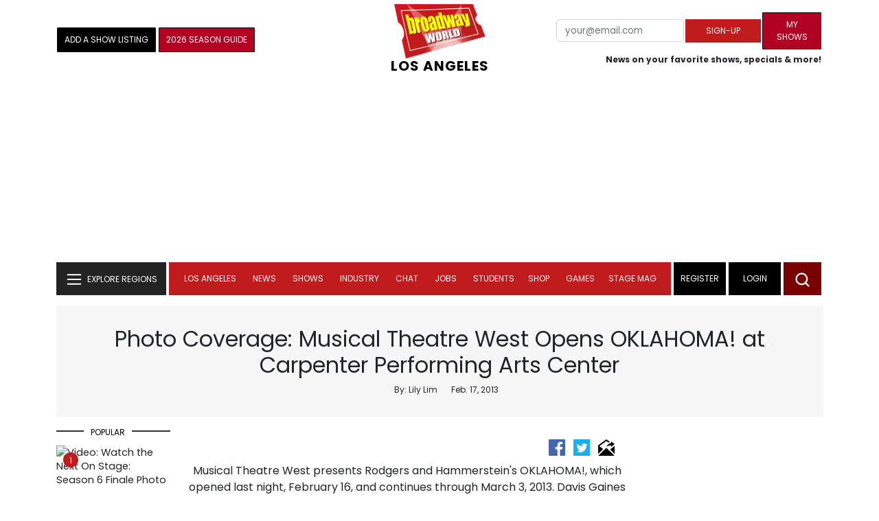

--- FILE ---
content_type: text/html; charset=UTF-8
request_url: https://www.broadwayworld.com/los-angeles/article/Photo-Coverage-Musical-Theatre-West-Opens-OKLAHOMA-at-Carpenter-Performing-Arts-Center-20130217
body_size: 33800
content:
<!DOCTYPE html>
        <html lang="en" xmlns="http://www.w3.org/1999/xhtml" xmlns:fb="http://www.facebook.com/2008/fbml">
        <head>
          
                
<script>
  window['gtag_enable_tcf_support'] = true;
  window.dataLayer = window.dataLayer || [];
  (function(w,d,s,l,i){
    w[l]=w[l]||[];
    w[l].push({'gtm.start': new Date().getTime(), event:'gtm.js'});
    var f=d.getElementsByTagName(s)[0],
        j=d.createElement(s),
        dl=l!='dataLayer'?'&l='+l:'';
    j.async=true;
    j.src='https://www.googletagmanager.com/gtm.js?id='+i+dl;
    f.parentNode.insertBefore(j,f);
  })(window,document,'script','dataLayer','GTM-P3NJDWD');
</script>

<script>
    window.localStorage.setItem('cnx_uid2_id', 'yourUID2');
</script>

    
                    <title>Photos: Musical Theatre West Opens OKLAHOMA! at Carpenter Performing Arts Center </title>
          <meta name="sppc-site-verification" content="7b427ebce326f82c28d2344fb76fec2b" />

    
          
                    <meta name="description" content="Musical Theatre West presents Rodgers and Hammerstein's OKLAHOMA!, which opened last night, February 16, and continues through March 3, 2013. Davis Gaines (LA's Phantom of the Opera, Ovation Award winner for Musical Theatre West's Man of La Mancha) makes his Los Angeles-area directorial debut with this production. As with all Musical Theatre West productions, OKLAHOMA! is locally-produced in Long Beach with professional actors from Broadway, national tours, film and television, including the best in local talent. BroadwayWorld's Lily Lim was at the opening and brings you photos from the event below! ">
          <meta property="fb:app_id" content="139648586265"/><meta property="og:description" content="Musical Theatre West presents Rodgers and Hammerstein's OKLAHOMA!, which opened last night, February 16, and continues through March 3, 2013. Davis Gaines (LA's Phantom of the Opera, Ovation Award winner for Musical Theatre West's Man of La Mancha) makes his Los Angeles-area directorial debut with this production. As with all Musical Theatre West productions, OKLAHOMA! is locally-produced in Long Beach with professional actors from Broadway, national tours, film and television, including the best in local talent. BroadwayWorld's Lily Lim was at the opening and brings you photos from the event below!" /><meta property="og:title" content="Photos: Musical Theatre West Opens OKLAHOMA! at Carpenter Performing Arts Center " /><meta property="og:type" content="article" /><meta property="og:image" content="https://cloudimages.broadwayworld.com/columnpic6/680284884EC-B83B-EB40-240F2EB3170B2CF3.jpg" /><meta property="og:image:url" content="https://cloudimages.broadwayworld.com/columnpic6/680284884EC-B83B-EB40-240F2EB3170B2CF3.jpg" /><meta property="og:image:width" content="1250" /><meta property="og:image:height" content="625" /><meta property="og:site_name" content="BroadwayWorld.com" /><meta property="og:url" content="https://www.broadwayworld.com/los-angeles/article/Photo-Coverage-Musical-Theatre-West-Opens-OKLAHOMA-at-Carpenter-Performing-Arts-Center-20130217" /><meta name="twitter:card" content="summary_large_image"><meta name="twitter:site" content="@broadwayworld"><meta name="twitter:title" content="Photos: Musical Theatre West Opens OKLAHOMA! at Carpenter Performing Arts Center "><meta name="twitter:description" content="Musical Theatre West presents Rodgers and Hammerstein's OKLAHOMA!, which opened last night, February 16, and continues through March 3, 2013. Davis Gaines (LA's Phantom of the Opera, Ovation Award winner for Musical Theatre West's Man of La Mancha) makes his Los Angeles-area directorial debut with this production. As with all Musical Theatre West productions, OKLAHOMA! is locally-produced in Long Beach with professional actors from Broadway, national tours, film and television, including the best in local talent. BroadwayWorld's Lily Lim was at the opening and brings you photos from the event below!"><meta name="twitter:image" content="https://cloudimages.broadwayworld.com/columnpic6/680284884EC-B83B-EB40-240F2EB3170B2CF3.jpg"><meta property="article:publisher" content="https://www.facebook.com/BroadwayWorld" /><meta name="author" content="Lily Lim"><meta name="category" content="los-angeles">
          <link rel="canonical" href="https://www.broadwayworld.com/los-angeles/article/Photo-Coverage-Musical-Theatre-West-Opens-OKLAHOMA-at-Carpenter-Performing-Arts-Center-20130217">
           
          <link rel="alternate" type="application/rss+xml" title="BroadwayWorld RSS Feed" href="https://www.broadwayworld.com/feed_all_bway.cfm" />


          <meta property="fb:pages" content="126634689416" />
      
      
<meta name="robots" content="max-image-preview:large">
<meta http-equiv="Content-Type" content="text/html; charset=UTF-8">
<meta http-equiv="X-UA-Compatible" content="IE=edge">
<meta name="viewport" content="width=device-width, initial-scale=1.0">
<link rel="apple-touch-icon-precomposed" sizes="57x57" href="https://www.broadwayworld.com/static/apple-touch-icon-57x57.png">
<link rel="apple-touch-icon-precomposed" sizes="114x114" href="https://www.broadwayworld.com/static/apple-touch-icon-114x114.png">
<link rel="apple-touch-icon-precomposed" sizes="72x72" href="https://www.broadwayworld.com/static/apple-touch-icon-72x72.png">
<link rel="apple-touch-icon-precomposed" sizes="144x144" href="https://www.broadwayworld.com/static/apple-touch-icon-144x144.png">
<link rel="apple-touch-icon-precomposed" sizes="60x60" href="https://www.broadwayworld.com/static/apple-touch-icon-60x60.png">
<link rel="apple-touch-icon-precomposed" sizes="120x120" href="https://www.broadwayworld.com/static/apple-touch-icon-120x120.png">
<link rel="apple-touch-icon-precomposed" sizes="76x76" href="https://www.broadwayworld.com/static/apple-touch-icon-76x76.png">
<link rel="apple-touch-icon-precomposed" sizes="152x152" href="https://www.broadwayworld.com/static/apple-touch-icon-152x152.png">
<link rel="icon" type="image/png" href="https://www.broadwayworld.com/static/favicon-196x196.png" sizes="196x196">
<link rel="icon" type="image/png" href="https://www.broadwayworld.com/static/favicon-96x96.png" sizes="96x96">
<link rel="icon" type="image/png" href="https://www.broadwayworld.com/static/favicon-32x32.png" sizes="32x32">
<link rel="icon" type="image/png" href="https://www.broadwayworld.com/static/favicon-16x16.png" sizes="16x16">
<link rel="icon" type="image/png" href="https://www.broadwayworld.com/static/favicon-128.png" sizes="128x128">

 <script src="https://scripts.mediavine.com/shims/broadway-world/pubadsShim.min.js"></script>
<script
  type="text/javascript"
  async="async"
  data-noptimize="1"
  data-cfasync="false"
  src="https://scripts.mediavine.com/tags/broadway-world.js"
  id="mv-script-wrapper-js"
></script>
<script data-ezscrex=false data-pagespeed-no-defer data-cfasync=false>
document.addEventListener("DOMContentLoaded", function() {
  let pageCount = sessionStorage.getItem('pageCount');
  if(pageCount) {
    pageCount = parseInt(pageCount) + 1;
  } else {
  pageCount = 1;
  }
  sessionStorage.setItem('pageCount', pageCount);
});
</script>
<script async src="https://securepubads.g.doubleclick.net/tag/js/gpt.js" crossorigin="anonymous"></script>
  <script>
    var googletag = googletag || {};
    googletag.cmd = googletag.cmd || [];
  </script>

  <script>
      googletag.cmd.push(function() { googletag.defineSlot('/106293300/CountdownClock', [300,175], 'div-gpt-ad-1442371043694-CountdownClock').addService(googletag.pubads()).setCollapseEmptyDiv(true,true);

      googletag.defineSlot('/106293300/Pixel1x1', [1, 1], 'div-gpt-ad-1479672818651-pix11').addService(googletag.pubads());
googletag.defineOutOfPageSlot('/106293300/out-of-page-ad', 'out-of-page-ad').addService(googletag.pubads());

           
        googletag.defineSlot('/106293300/BWW_Mobile_A', [[300,250],[336,280]], 'div-gpt-ad-1442371043694-8').addService(googletag.pubads());
        googletag.defineSlot('/106293300/BWW_Mobile_B', [[300,250],[336,280]], 'div-gpt-ad-1442371043694-9').addService(googletag.pubads());
        googletag.defineSlot('/106293300/BWW_Mobile_C', [[300,250],[336,280]], 'div-gpt-ad-1442371043694-10').addService(googletag.pubads());

googletag.defineSlot('/106293300/BWW_Desktop_Sidebar_Top', [[300,250]], 'div-gpt-ad-1442371043694-0').addService(googletag.pubads());
googletag.defineSlot('/106293300/BWW_Desktop_Sidebar_Mid', [[300,1050],[300,600],[300,25],[160,600]], 'div-gpt-ad-1442371043694-3').addService(googletag.pubads());
googletag.defineSlot('/106293300/BWW_Desktop_Sidebar_Bottom',  [[300,250]], 'div-gpt-ad-1442371043694-4').addService(googletag.pubads());
  googletag.defineSlot('/106293300/BWW_Desktop_Header', [[970,90],[970,66],[728,90],[970,250]], 'div-gpt-ad-1442371043694-1').addService(googletag.pubads());
    googletag.defineSlot('/106293300/BWW_Desktop_Sticky_Tower', [160, 600], 'div-gpt-ad-1442371043694-2').addService(googletag.pubads());
      googletag.defineSlot('/106293300/BWW_Mobile_Header', [[300,250],[320,50],[320,100]], 'div-gpt-ad-1442371043694-7').addService(googletag.pubads());
      googletag.defineSlot('/106293300/BWW_Mobile_AuthorInclude',  [[300,250],[336,280]], 'div-gpt-ad-1442371043694-11').addService(googletag.pubads());
 googletag.defineSlot('/106293300/New728468Bottom', [728, 90], 'div-gpt-ad-1479672818651-New728468Bottom').addService(googletag.pubads());
      googletag.defineSlot('/106293300/NEW300D', [300, 250], 'div-gpt-ad-1442371043694-5').addService(googletag.pubads());
    

          googletag.pubads().setTargeting('Region','los-angeles');            
      googletag.pubads().setTargeting('page','article');
                  
                    


    


                                            

            
                
    let pageCount = sessionStorage.getItem('pageCount');

pageCount = pageCount ? parseInt(pageCount) : 0;

let referrer = document.referrer;

if (referrer.includes("google")) {
    googletag.pubads().setTargeting('pagecount', '0');
} else if (pageCount <= 1) {
    googletag.pubads().setTargeting('pagecount', '1');
} else {
    googletag.pubads().setTargeting('pagecount', '2');
}
    googletag.pubads().collapseEmptyDivs();
            googletag.pubads().enableSingleRequest();

    googletag.enableServices();
  });
</script>

<script>
  window.addEventListener('DOMContentLoaded', (event) => {
    let styles = document.querySelectorAll('.preload-css');
  });
</script>

<script type="application/ld+json">
{
  "@context": "https://schema.org",
  "@type": "Article",
  "headline": "Photo Coverage: Musical Theatre West Opens OKLAHOMA! at Carpenter Performing Arts Center",

  "url": "https://www.broadwayworld.com/los-angeles/article/Photo-Coverage-Musical-Theatre-West-Opens-OKLAHOMA-at-Carpenter-Performing-Arts-Center-20130217",
  "description": "Musical Theatre West presents Rodgers and Hammerstein&#039;s OKLAHOMA!, which opened last night, February 16, and continues through March 3, 2013. Davis Gaines (LA&#039;s Phantom of the Opera, Ovation Award winner for Musical Theatre West&#039;s Man of La Mancha) makes his Los Angeles-area directorial debut with this production. As with all Musical Theatre West productions, OKLAHOMA! is locally-produced in Long Beach with professional actors from Broadway, national tours, film and television, including the best in local talent. BroadwayWorld&#039;s Lily Lim was at the opening and brings you photos from the event below!",
  "isAccessibleForFree": true,
  "articleBody": "Musical Theatre West presents Rodgers and Hammerstein's OKLAHOMA!, which opened last night, February 16, and continues through March 3, 2013. Davis Gaines (LA's Phantom of the Opera, Ovation Award winner for Musical Theatre West's Man of La Mancha) makes his Los Angeles-area directorial debut with this production. As with all Musical Theatre West productions, OKLAHOMA! is locally-produced in Long Beach with professional actors from Broadway, national tours, film and television, including the best in local talent. BroadwayWorld's Lily Lim was at the opening and brings you photos from the event below! Principal cast includes Bryant Martin as Curly McLain, Madison Claire Parks as Laurey Williams, Luke Hawkins as Will Parker, Teya Patt as Ado Annie Carnes, Christopher Newell as Jud Fry, Saundra McClain as Aunt Eller, Stephen Grant Reynolds as Andrew Carnes, Steve James Ewing as Dream Curly, Katya Preiser as Dream Laurey, and Amin el Gamal as Ali Hakim. The rest of the cast includes Josh Christoff, Kaylen Danz, Chris Duir, Jenna Gillespie, Christopher Wayne Hamby, Jacob Haren, Blair Hollingsworth, Chris Holly, Will Huse, Ashley Matthews, Madison Mitchell, Whitney Muscato, Ariel Neydavoud, Ramone Owens, Jane Papageorge, Allison Paraiso, Stacey R. Parker, Dylan Pass, Hannah Simmons, Michael Starr, Matthew J. Vargo, and Carly Wielstein. This year marks the 70th Anniversary of OKLAHOMA! which was the first collaboration of Richard Rodgers and Oscar Hammerstein II, whose later shows included Carousel, South Pacific, The King and I, and The Sound of Music. Through the story of two cowboys who flirt with and fight for the women they love, OKLAHOMA! changed the face of musical theatre and features the classic songs \"Oh, What a Beautiful Mornin',\" \"The Surrey with the Fringe on Top,\" and \"People Will Say We're in Love. Tickets for OKLAHOMA! are on sale now and can be purchased online at www.musical.org or by phone at 562-856-1999 x4. Tickets may also be purchased in person at the Musical Theatre West Box Office located at 4350 E. 7th Street, Long Beach, CA 90804 from 12pm to 6pm, Tuesdays through Saturdays. Musical Theatre West performs at the Carpenter Performing Arts Center located at 6200 E. Atherton Street, Long Beach, Calif. Tickets start at $20. Photo Credit: Lily Lim Bryant Martin and Madison Claire Parks Director Davis Gaines with Bryant Martin Luke Hawkins and Teya Patt Saundra McClain and Christopher Newell Blair Hollingsworth and Matthew J. Vargo Joshua Clabaugh and Elaine Hayhurst Danny Stiles and Jacob Haren Bryant Martin and Elaine Hayhurst Carly Wielstein, Teya Patt, and Ashley Matthews Ashley Matthews, Hannah Simmons, Louis Williams, Allison Paraiso, Madison Mitchell, and Carly Wielstein Ramone Owens, Jane Papageorge, Chris Duir, and Steve Ewing Christopher Newell and Matthew J. Vargo Luke Hawkins, Hannah Simmons, and Amin El Gamal Clinton Sherwood, Louis Williams, Allison Paraiso, Madison Mitchell, and Daniel W. Switzer Allison Paraiso, Stacey Renee Parker, and Louis Williams Ramone Owens, Jane Papageorge, and Carly Wielstein Dylan Pass, Steve Ewing, Jane Papageorge, and Ashley Matthews Ramone Owens and Will Huse Director Davis Gaines and Christopher Newell Louis Williams, Stacey Renee Parker, Saundra McClain, and Whitney Muscato Dottie Reiner and Christopher Newell Davis Gaines and Luke Hawkins Carly Wielstein, Bryant Martin, and Madison Claire Parks Ramone Owens, Jenna Gillespie, Chris Duir, and Michael Starr",

"keywords": "musical, theatre, oklahoma, west, madison, christopher, davis, gaines, bryant, martin",
  "mainEntityOfPage": "https://www.broadwayworld.com/los-angeles/article/Photo-Coverage-Musical-Theatre-West-Opens-OKLAHOMA-at-Carpenter-Performing-Arts-Center-20130217",
  "thumbnailUrl": "https://cloudimages.broadwayworld.com/columnpic6/680284884EC-B83B-EB40-240F2EB3170B2CF3.jpg",
  "image": "https://cloudimages.broadwayworld.com/columnpic6/680284884EC-B83B-EB40-240F2EB3170B2CF3.jpg",
  "publisher": {
    "@type": "NewsMediaOrganization",
    "name": "BroadwayWorld.com",
    "url": "https://www.broadwayworld.com",
    "logo": {
      "@type": "ImageObject",
      "url": "https://cloudimages.broadwayworld.com/2017/broadwayworld-new-retina.png",
      "width": "100",
      "height": "60"
    }
  },
  "datePublished": "2013-02-17T18:12:21-05:00",
  "dateModified": "2013-02-17T18:12:21-05:00",
  "dateCreated": "2013-02-17T18:12:21-05:00",
  "articleSection": "los-angeles",
  "author": [
    {
      "@type": "Person",
      "name": "Lily Lim",
      "description": "I am a retired nurse practitioner who enjoys theatre and cabarets. I love watching live performances and taking photos at the stage door and opening night celebrations.",
      "url": "https://www.broadwayworld.com/author/Lily-Lim"
    }
  ]
}
</script>






 <script data-ezscrex=false data-pagespeed-no-defer data-cfasync=false>!function(n){if(!window.cnx){window.cnx={},window.cnx.cmd=[];var t=n.createElement('iframe');t.src='javascript:false'; t.display='none',t.onload=function(){var n=t.contentWindow.document,c=n.createElement('script');c.src='//cd.connatix.com/connatix.player.js?cid=81bd3014-14af-4d51-b524-e3719a43b0b8',c.setAttribute('async','1'),c.setAttribute('type','text/javascript'),n.body.appendChild(c)},n.head.appendChild(t)}}(document);</script>

<style type="Text/css">

#div-gpt-ad-1442371043694-1 {
  margin: 0 auto;
}

/* Reserving space for leaderboard ads */
@media only screen and (min-width: 768px) {
  #div-gpt-ad-1442371043694-1 {
    height: 265px !important;
  }
  #div-gpt-ad-1442371043694-1> div {
    margin: 0 auto;
  }
}
@media only screen and (max-width: 430px) {
div[id*="pub-ad-placeholder-935"] {
height: 70px;
}
}
/* Sidebar Adjustment */
@media only screen and (min-width: 992px) {
    .col-lg-3.r-side {
        min-width: 324px !important;
    }
    .row:has(.col-lg-3) > .col-lg-7 {
        max-width: calc(83.33% - 324px) !important;
    }
}
</style>
 
<link href="https://cloudimages.broadwayworld.com/bworld1523/assets/css/bootstrap.min.css" rel="stylesheet">

<link rel="preload" href="https://cloudimages.broadwayworld.com/fonts/poppins-v24-latin_latin-ext-regular.woff2" as="font" type="font/woff2" crossorigin>
<link rel="preload" href="https://cloudimages.broadwayworld.com/fonts/poppins-v24-latin_latin-ext-700.woff2" as="font" type="font/woff2" crossorigin>

<style>
@font-face {
  font-display: swap;   font-family: 'Poppins';
  font-style: normal;
  font-weight: 400;
  src: url('https://cloudimages.broadwayworld.com/fonts/poppins-v24-latin_latin-ext-regular.woff2') format('woff2'); }
@font-face {
  font-display: swap;
  font-family: 'Poppins';
  font-style: normal;
  font-weight: 700;
  src: url('https://cloudimages.broadwayworld.com/fonts/poppins-v24-latin_latin-ext-700.woff2') format('woff2'); 
}
</style>

<link href="https://cloudimages.broadwayworld.com/bworld1523/assets/css/style49mininner-page41min.css" rel="stylesheet">

<style type="text/css">

.new-center .btn-wrap input[type=submit], .new-center label, .ques-row .ans p, .stage-credit .stage-text, .stage-credit .stage-text2, .stage-credit .stage-title1-right, p {
    font-size: 16px;
}

.bio-area p {
    font-size: 16px;
    font-weight: 500;
    line-height: 21px;
}
</style>






</head>
<body >
<img src="https://cloud.broadwayworld.com/sitepixel.cfm?regid=9" width="1" height="1" alt="tracker" style="display:none;" loading="eager" decoding="async">

  
   <noscript><iframe src="https://www.googletagmanager.com/ns.html?id=GTM-P3NJDWD"
height="0" width="0" style="display:none;visibility:hidden"></iframe></noscript>

<div id=div-gpt-ad-1479672818651-pix11 >
    <script>googletag.cmd.push(function () {
            googletag.display('div-gpt-ad-1479672818651-pix11');
        });
    </script>
</div>




    



    <header>
      <!-- Header Start -->
      <div class="header-area">
        <div class="main-header ">
          <div class="header-mid d-none d-md-block">
            <div class="container">
              <div class="row d-flex align-items-center" >
             
 <div style="text-align:center;">
  <table style="max-width:1300px;width:100%;margin-bottom:5px;margin-top:5px;">
  <Tr><td style="text-align:left;width:35%">

        <a href="https://www.broadwayworld.com/addyourshow.cfm"><button type="submit" class="btn register-btn"  style="margin-top:0px;background-color:black;border-width:1px;border-color:black;color:#ffffff;font-weight:normal;border-style:solid;font-size: 12px;padding-left:10px!important;padding-right:10px!important;border-radius:1px;">Add a Show Listing</button> </a>
              
    <a href="https://bway.world/m2ugd"><button type="submit" class="btn register-btn" style="margin-top:0px;background-color:#b20223;border-width:1px;border-color:black;color:#ffffff;font-weight:normal;border-style:solid;font-size:12px;padding-left:10px!important;padding-right:10px!important;border-radius:1px;">2026 Season Guide</button></a>  
    


               
    


  </td>
  <Td style="text-align:center;width:30%;">
     <div class="logo">
        <a href="https://www.broadwayworld.com/">
             <img class="img" src="https://cloudimages.broadwayworld.com/2017/broadwayworld-new-retina.png" alt="BroadwayWorld" width="133" height="80">
   
   
        </a>
<style type="text/css">
#responsive-text {
    float: right;
    padding-top: 20px;
    font-weight: 700;
    letter-spacing: 1px;
   font-size: 24pt;    color: black;
    text-align: right; 
}

@media screen and (max-width: 1400px) {
    #responsive-text {
        float: none;
        margin-top:-5px;
        padding-top: 0px;
        font-size: 15pt;
        text-align: center;
    }
}

</style>
<a href="https://www.broadwayworld.com/los-angeles/">
                <div id="responsive-text">
                    <span>LOS ANGELES</span>
                </div>
            </a>
         </Td>
  
  <td style="text-align:right;width:35%;">
    
        <form style="float:right;" action="https://www.broadwayworld.com/register.cfm" method="post" onSubmit="gtag('event', 'Register', {'event_category': 'Register','event_label': 'Top 2023','value': 'Top 2023'});">
        <input name="regionalnews" value="Los Angeles" type="hidden">
        
    <table>
        <tr>
        
            <td>
                <input type="email" id="email" name="email" placeholder="your@email.com" style="font-size:10pt;max-width:200px;" required class="form-control">
            </td>
            <td>
                <button type="submit" class="btn register-btn" style="margin-top:0px;font-weight:normal;min-width:110px;font-size:12px;">Sign-up</button>
            </td></form>
            <td>         <a href="https://www.broadwayworld.com/article/BroadwayWorld-Launches-My-Shows-A-New-Way-to-Track-and-Share-Your-Theatre-Journey-20250902"><div class="btn register-btn" style="margin-top:0px;background-color:#b20223;border-width:1px;border-color:black;color:#ffffff;font-weight:normal;border-style:solid;font-size:12px;padding-left:10px!important;min-width:86px;padding-right:10px!important;border-radius:1px;">My Shows</div></a>
            </td>
        </tr>
        <tr>
            <td colspan="4">
                <span style="font-size:9pt;font-weight:bold;">News on your favorite shows, specials & more!</span>
            </td>
            
        </tr>
    </table>
</form>





   
  </td>
  </Tr>
</table>

                <div id="ezoic-pub-ad-placeholder-102">
                    <div id='div-gpt-ad-1442371043694-1' style='width:970px;'>
                        <script>
                            googletag.cmd.push(function() { googletag.display('div-gpt-ad-1442371043694-1'); });
                        </script>
                    </div>
                </div>
</div>
                
         <div class="col-xl-9 col-lg-9 col-md-9 col-sm-9">
                  <div class="header-banner f-right">
   

</div>


</div>
                
                
           
                
              </div>
            </div>
          </div>
          
                     
        <div id="out-of-page-ad">
     <script data-ezscrex=false data-pagespeed-no-defer data-cfasync=false async >
        googletag.cmd.push(function() {
          googletag.display('out-of-page-ad');
        });
      </script>
    </div>  
    
          <div class="header-bottom header-sticky">
            <div class="container">
              <div class="row align-items-center" style="background-color:white;">
                <div class="col-xl-2 col-md-2 category-menu">
                  
                 
                  <!--EXPLORE Buton-->
             <nav class="navbar navbar-light light-blue lef-navbar">
  <button class="navbar-toggler toggler-example" type="button" data-bs-toggle="collapse" data-bs-target="#collapseExample" aria-expanded="false" aria-controls="collapseExample" id="exploreButton">
    <span class="navbar-brand">EXPLORE REGIONS</span>
  </button>
</nav>
                  <!--/.EXPLORE End-->
                </div>
                <div class="col-xl-8 col-md-8 px-1 header-flex">
                  <!-- sticky -->
                  <div class="sticky-logo">
                    <a href="/">
                     <img class="img" src="https://cloudimages.broadwayworld.com/2017/broadwayworld-new-nonretina-22.png" alt="BroadwayWorld" width="133" height="80" style="width: auto;max-height: 50px;"  >
   
 

      
<a href="https://www.broadwayworld.com/los-angeles/">
                <div id="responsive-text" style="float:right;padding-top:15px;padding-left:5px;">
                    <span>LOS ANGELES</span>
                </div>
            </a>

                    </a>
                  </div>
                  <!-- Main-menu -->
                  <div class="main-menu d-md-block" id="mobile-nav">
                    
               
                   <div name="newbar" style="width:100%;background-color:black;color:white;display:none;">
               
        
               
               
               <form style="float:right;" action="https://www.broadwayworld.com/register.cfm" method="post" onSubmit="gtag('event', 'Register', {'event_category': 'Register','event_label': 'Top 2023','value': 'Top 2023'});" style="margin-top:5px;">
        <input name="regionalnews" value="Los Angeles" type="hidden">
    
    <table>
        <tr>
     
            <td>
                <input type="email" id="email" name="email" placeholder="your@email.com" style="font-size:10pt;max-width:200px;" required class="form-control">
            </td>
            <td>
                <button type="submit" class="btn register-btn" style="margin-top:0px;font-weight:normal;min-width:110px;font-size:12px;">Sign-up</button>
            </td></form>
            <td>         <a href="https://www.broadwayworld.com/article/BroadwayWorld-Launches-My-Shows-A-New-Way-to-Track-and-Share-Your-Theatre-Journey-20250902"><div class="btn register-btn" style="margin-top:0px;background-color:#b20223;border-width:1px;border-color:black;color:#ffffff;font-weight:normal;border-style:solid;font-size:12px;padding-left:10px!important;min-width:86px;padding-right:10px!important;border-radius:1px;">My Shows</div></a>
            </td>
        </tr>
        <tr>
            <td colspan="4" style="text-align:left;">
                <span style="font-size:9pt;font-weight:bold;color:white;">News on your favorite shows, discounts & more!<br>Already registered? <a href="https://www.broadwayworld.com/newlogin.cfm" style="color:white;"><u>sign-in</u></a></span>
            </td>
        </tr>
    </table>
</form>


               
                       </div>
                    
                    
                    
                    
                    <nav>
                      <ul id="navigation">
                        
                        
                                    
                          
                            
            
           <li>
                          <a href="#" data-bs-toggle="dropdown" aria-expanded="false" style="color:white!important;">Los Angeles</a>
                          <ul class="submenu dropdown-menu">
                                       <li><a href="https://www.broadwayworld.com/los-angeles/">Los Angeles Home</a></li>

                         
                            

                      
                      
 
                      <li><a href="https://www.broadwayworld.com/los-angeles/regionalshows.cfm">Local Shows</a></li>
                              
 <li><a href="https://www.broadwayworld.com/los-angeles/interviews.cfm">Interviews</a></li>
  
    <li><a href="https://www.broadwayworld.com/los-angeles/newsroom/" >News</a></li>
    
    
                              <li><a href="https://www.broadwayworld.com/los-angeles/gallerynew.php">Photos</a></li>
                                                                  
                              <li><a href="https://www.broadwayworld.com/los-angeles/reviewsnew.cfm">Reviews</a></li>
                                                             
                          
                                 

                              <li><a href="https://www.broadwayworld.com/los-angeles/video-coverage.php">Video</a></li>
                                                             
                              <li><a href="https://www.broadwayworld.com/los-angeles/contact-local.cfm">Writers</a></li>

                      
                       <li style="background-color:#000000;"><a href="https://www.broadwayworld.com/register.cfm" style="color:white;">Subscribe to Newsletter</a></li>



                            </ul>
                          </li>
                                                    
                                                   
   
            
            
            
                          
            
                        <li>
                          <a href="#" data-bs-toggle="dropdown" aria-expanded="false" style="color:white!important;">News</a>
                          <ul class="submenu dropdown-menu">
                            <li>
                              <a href="https://www.broadwayworld.com/newsroom/">Latest News</a>
                            </li>
                            <li>
                              <a href="https://www.broadwayworld.com/interviews.cfm">Interviews</a>
                            </li>
                            <li>
                              <a href="https://www.broadwayworld.com/cdsbooksdvds.php">New Releases</a>
                            </li>
                            <li>
                              <a href="https://www.broadwayworld.com/gallerynew.php">Photos</a>
                            </li>
                            <li>
                              <a href="https://www.broadwayworld.com/reviews.cfm">Reviews</a>
                            </li>
                            <li>
                              <a href="https://www.broadwayworld.com/tonyawards.php">Tony Awards</a>
                            </li>
                            <li>
                              <a href="https://www.broadwayworld.com/tvmainnew.cfm">Videos</a>
                            </li>
                          </ul>
                        </li>
                        
                        
                        <li>
                          <a href="#" data-bs-toggle="dropdown" aria-expanded="false" class="shows-link" style="color:white!important;">Shows</a>
                          <ul class="submenu dropdown-menu">
                             <li>
                              <a href="https://www.broadwayworld.com/myshows/">My Shows <sup style="color:red"><small>Beta</small></sup></a>
                              </li>
                            <li>
                              <a href="https://www.broadwayworld.com/shows/broadway-shows.php" style="border-bottom: 0px solid;">Broadway Shows</a>
                         <table style="margin-top:-5px;"><Tr><Td>   

</td><td>


   
</td></tr></table>                       
                      
                            </li>
                            <li>
                              <a href="https://www.broadwayworld.com/shows/shows.php?page=oshows">Off-Broadway</a>
                                </li>
                            <li>
                              <a href="https://www.broadwayworld.com/off-off-broadway/">Off-Off-Broadway</a>
                            </li>
                            <li>
                              <a href="https://www.broadwayworld.com/shows/shows.php?page=immersive">Immersive / Experiential</a>
                            </li>
                            
                              <li>
                              <a href="https://www.broadwayworld.com/more-to-do/">More to Do</a>
                            </li>
                            <li>
                              <a href="https://www.broadwayworld.com/pickashowregional.cfm">Search by Zip Code</a>
                            </li>
                            
                            <li>
                              <a href="/shows/broadway-shows-discounts.php">Special Offers</a>
                            </li>
                            <li>
                              <a href="https://www.broadwayworld.com/shows/shows.php?page=tour">Tours</a>
                            </li>
                            <li>
                              <a href="https://www.broadwayworld.com/westend/shows/shows.php?page=westend">West End</a>
                              
                              
                            </li>
                            
                            <li><a rel="nofollow" href="https://cloud.broadwayworld.com/rec/ticketclick.cfm?fromlink=0&clickedshow=0&regid=&0&logo=on&articlelink=https://ticketmaster.evyy.net/c/2299526/264167/4272?u=https%3A%2F%2Fwww.ticketmaster.com%2Fbroadway" style="color:black;"  target="_new">Powered By <img src="https://cloudimages.broadwayworld.com/Ticketmaster_Horizontal_Lightmode.png" loading="lazy" style="width:125px;height:auto;" alt="Ticketmaster">

							</a></li>
                          </ul>
                          
                          
                        </li>
                        <li>
                          <a href="#" data-bs-toggle="dropdown" aria-expanded="false" style="color:white!important;">Industry</a>
                          <ul class="submenu dropdown-menu">
                            <li>
                              <a href="https://www.broadwayworld.com/industry/">Industry Home</a>
                            </li>
                            <li>
                              <a href="https://www.broadwayworld.com/bwidb/">BWW Database</a>
                            </li>
                            <li>
                              <a href="https://www.broadwayworld.com/grosses.cfm">Grosses <span style="color:green;background-color:transparent;font-size:10px;">Updated: 01/18</span>
</a>
                            </li>
                            <li>
                              <a href="https://www.broadwayworld.com/topic/Industry-Pro">Industry Newsletter</a>
                            </li>
                            
                               <li>
                              <a href="https://www.broadwayworld.com/people-database/">People Pages</a>
                            </li>
                            
                                 <li>
                              <a href="https://www.broadwayworld.com/industry-social.cfm">Social Media Analytics</a>
                            </li>
                            
                                  <li>
                              <a href="https://www.broadwayworld.com/industry-bww-theatres.cfm">Theater Report</a>
                            </li>
                            
                          </ul>
                        </li>
                        <li>
                          <a href="#" data-bs-toggle="dropdown" aria-expanded="false" style="color:white!important;">Chat</a>
                          <ul class="submenu dropdown-menu">
                            <li>
                              <a href="https://forum.broadwayworld.com/">Broadway Forum</a>
                            </li>
                          
                            <li>
                              <a href="https://forum.broadwayworld.com/saleboard.cfm">Buy & Sell</a>
                            </li>
                          </ul>
                        </li>
                        <li>
                          <a href="#" data-bs-toggle="dropdown" aria-expanded="false" style="color:white!important;">Jobs</a>
                          <ul class="submenu dropdown-menu">
                            <li>
                              <a href="https://www.broadwayworld.com/theatre-auditions/">Equity</a>
                            </li>
                            <li>
                              <a href="https://www.broadwayworld.com/nonequity.cfm">Non-Equity</a>
                            </li>
                            <li>
                              <a href="https://www.broadwayworld.com/classifieds-jobs/">Find a Job</a>
                            </li>
                            <li>
                              <a href="https://www.broadwayworld.com/classifieds-jobs/addclassifieds.cfm">Post a Job</a>
                            </li>
                          </ul>
                        </li>
                        <li>
                          <a href="#" data-bs-toggle="dropdown" aria-expanded="false" style="color:white!important;">Students</a>
                          <ul class="submenu dropdown-menu">
                            <li>
                              <a href="https://www.broadwayworld.com/student-center/">Student Center Home</a>
                            </li>
                             <li>
                              <a href="https://www.broadwayworld.com/bwwjr.php">BWW Junior</a>
                            </li>
                            <li>
                              <a href="https://www.broadwayworld.com//campguide/">Camp Guide</a>
                            </li>
                             <li>
                              <a href="https://www.broadwayworld.com/youth-theater/">Youth Theaters</a>
                            </li>
                           <li>
                              <a href="https://www.broadwayworld.com/dancestudios/">Dance Studios</a>
                            </li>
                            
                            <li>
                              <a href="https://www.broadwayworld.com/studentcalendar-elementary.php">Elementary School</a>
                            </li>
                            <li>
                              <a href="https://www.broadwayworld.com/studentcalendarhighschool.php">High School</a>
                            </li>
                            <li>
                              <a href="https://www.broadwayworld.com/studentcenter.php">College Center</a>
                            </li>
                            <li>
                              <a href="https://www.broadwayworld.com/nextonstage/index.cfm">Next on Stage</a>
                            </li>
                            
              
    
                          </ul>
                        <li>
                                                    <a href="https://www.broadwayworld.com/shop/" style="color:white!important;"> Shop</a>

                      </li>
                          
                                <li>
                          <a href="#" data-bs-toggle="dropdown" aria-expanded="false" style="color:white!important;">Games</a>
                          <ul class="submenu dropdown-menu">
                            
                              <li>
                              <a href="https://www.broadwayworld.com/trivia-game/?utm_source=nav">Trivia Game</a>
                            </li>
                       
                          <li>
                              <a href="https://www.broadwayworld.com/word-search/?utm_source=nav">Word Search</a>
                            </li>
                          
                                 <li>
                              <a href="https://www.broadwayworld.com/scramble/?utm_source=nav">Broadway Scramble</a>
                            </li>
                            
                                 <li>
                              <a href="https://www.broadwayworld.com/matchup/?utm_source=nav">Match-Up Game</a> 
                            </li>
                            <li>
                              <a href="https://www.broadwayworld.com/tonygame.php?utm_source=nav">Tonys Trivia</a>
                            </li>
                            
                              <li>
                              <a href="https://www.broadwayworld.com/game/?utm_source=nav">Word Game</a>
                            </li>
                          </ul>
                          
                                                    
                     <li class="hide-on-ipad">
      <a href="https://stagemag.broadwayworld.com/" style="color:white!important;">Stage Mag</a>
  </li>
  

                      </ul>
                      
                      
                    </nav>
                    
                  </div>


                </div>


                <div class="col-xl-2 col-md-2 px-0 login-menu">
                  
                  
                  <ol>
                    
                                      <li style="background-color:#000000;">
                      <a href="https://www.broadwayworld.com/register.cfm" >Register</a>
                    </li>
                    <li style="background-color:#000000;">
                      <a style="color:white!important;" href="https://www.broadwayworld.com/newlogin.cfm">Login</a>
                    </li>
              

                      </ol>
                                                              

                
                  
                  
                  
                  
                  <div class="header-right-btn f-right" onclick="searchFunction()">
                    <img src="https://cloudimages.broadwayworld.com/bworld1523/assets/img/svg/Search-icon.svg" alt="search bar" height="18" width="18">
                  </div>
                </div>
                
                <!-- Mobile Menu -->
                <div class="col-12">
                  <div class="mobile_menu d-block d-md-none">
                    <span class="navbar-brand" onclick="myFunction()"></span>
                  </div>
                </div>
              </div>
              
              <!-- EXPLORE Category Dropdown -->
              <div class="row mx-0">
                <div class="col-xl-2 col-md-2 collapse open-explore" id="collapseExample">
                  <nav>
                    <ul class="submenu">
                        
                        
                         <li>
            <a href="#" data-bs-toggle="dropdown" data-bs-auto-close="outside">Broadway + NYC</a>
            <i class="carousel-control-next-icon next-icon"></i>
                                        <div class="default-mega-menu dropdown-menu shadow explore-mega-menu">

              <button type="button" class="close-mega-menu"  onclick="clearSearchField()" id="clear-search-button">&times;</button>
              <div class="container-fluid">
                <div class="row">
                  <div class="megamenu-title">
                    <p class="megamenu-title" style="color:white;">Broadway + NYC</p>
                  </div>


   
                  
                  <div class="col-12 col-sm-4 col-md-4 single">
                    <p class="h5"><a href="https://www.broadwayworld.com/">Broadway</a></p>
               <a href="https://www.broadwayworld.com/cabaret/article/Mark-Consuelos-Christopher-Fitzgerald-and-More-Join-FALLEN-ANGELS-20260121">
                   
                      <img loading="lazy" src="https://cloudimages2.broadwayworld.com/columnpiccloud/680-63d07acb8238dfb90dd13ce1004d8502.jpg?format=auto&width=670" 
                     style="height:auto;" alt="Mark Consuelos, Christopher Fitzgerald, and More Join FALLEN ANGELS">
                   
                    <div class="caption">
                     Mark Consuelos, Christopher Fitzgerald, and More Join FALLEN ANGELS</a>
                    </div>
                  </div>
                 
          
          
                  
                  
                  
                  <div class="col-12 col-sm-4 col-md-4 single">
                    <p class="h5"><a href="https://www.broadwayworld.com/off-broadway/">Off-Broadway</a></p>
                  <a href="https://www.broadwayworld.com/off-broadway/article/Photos-Pan-Asian-Repertory-Theatres-AI-YAH-GOY-VEY-World-Premiere-Heads-Into-Rehearsal-20260116"><img loading="lazy" src="https://cloudimages2.broadwayworld.com/columnpiccloud/680-2a92e6d5a2629fe4c42ffc857568c66a.jpg?format=auto&width=670" style="height:auto;" alt="Photos: Pan Asian Repertory Theatre's AI YAH GOY VEY! World Premiere Heads Into Rehearsal">
                   
                    <div class="caption">
                     Photos: Pan Asian Repertory Theatre's AI YAH GOY VEY! World Premiere Heads Into Rehearsal</a>
                    </div>
                  </div>
                 
          
          
          
                  
               
                  
                  <div class="col-12 col-sm-4 col-md-4 single">
                    <p class="h5"><a href="https://www.broadwayworld.com/off-off-broadway/">Off-Off Broadway</a></p>
                   <a href="https://www.broadwayworld.com/off-off-broadway/article/Photos-SHELTER-IN-PLACE-World-Premiere-atSgouros-Theater-20260120">
                      
                      <img loading="lazy" src="https://cloudimages2.broadwayworld.com/columnpiccloud/680-678893c390a5d90ca99829c6c18cc996.jpg?format=auto&width=670" style="height:auto;" alt="Photos: SHELTER IN PLACE World Premiere at Sgouros Theater">
                    
                    <div class="caption">
                     Photos: SHELTER IN PLACE World Premiere at Sgouros Theater</a>
                    </div>
                  </div>
                 
          
          

   
                  
                  <div class="col-12 col-sm-4 col-md-4 single">
                    <p class="h5"><a href="https://www.broadwayworld.com/cabaret/">Cabaret</a></p>
                  <a href="https://www.broadwayworld.com/cabaret/article/Review-Laura-Tashjis-LYRICS-OF-MY-LIFE-A-Touching-Memoir-of-Chasing-Dreams-and-Motherhood-20260120">
                     
                      <img loading="lazy" src="https://cloudimages2.broadwayworld.com/columnpiccloud/680-05acdfcc8b716d0c8f3e1c632d44e642.jpg?format=auto&width=670" style="height:auto;" alt="Review: Laura Tashji's LYRICS OF MY LIFE - A Touching Memoir of Chasing Dreams and Motherhood">
                   
                    <div class="caption">
                     Review: Laura Tashji's LYRICS OF MY LIFE at Don't Tell Mama</a>
                    </div>
                  </div>
               
          
          
                  
                
                  
                  <div class="col-12 col-sm-4 col-md-4 single">
                    <p class="h5"><a href="https://www.broadwayworld.com/bwwdance/">Dance</a></p>
                   <a href="https://www.broadwayworld.com/bwwdance/article/Review-WOOLF-WORKS-Royal-Ballet-And-Opera-20260119">
                      
                      <img loading="lazy" src="https://cloudimages2.broadwayworld.com/columnpiccloud/680-a698610b35f2fe8ffcc39805c325ed94.jpg?format=auto&width=670" style="height:auto;" alt="Review: WOOLF WORKS, Royal Ballet And Opera">
                   
                    <div class="caption">
                     Review: WOOLF WORKS, Royal Ballet And Opera</a>
                    </div>
                  </div>
                 
          
          
          
                  
                  <div class="col-12 col-sm-4 col-md-4 single">
                    <p class="h5"><a href="https://www.broadwayworld.com/bwwopera/">Opera</a></p>
              <a href="https://www.broadwayworld.com/article/Metropolitan-Opera-Announces-Layoffs-Salary-Cuts-and-Reduced-Programming-Amid-Ongoing-Financial-Strain-20260120">
                     
                      <img loading="lazy" src="https://cloudimages2.broadwayworld.com/columnpiccloud/680-b07e4e957857964b507907e0c3ed3036.jpg?format=auto&width=670"  style="height:auto;" alt="Metropolitan Opera Announces Layoffs, Salary Cuts, and Reduced Programming Amid Ongoing Financial Strain">
                    
                    <div class="caption">
                      Metropolitan Opera Announces Layoffs, Salary Cuts, and Reduced Programming Amid Ongoing Financial Strain</a>
                    </div>
                  </div>
                 
          
          
          
                  
                  <div class="col-12 col-sm-4 col-md-4 single">
                    <p class="h5"><a href="https://www.broadwayworld.com/bwwclassical/">Classical Music</a></p>
                  <a href="https://www.broadwayworld.com/bwwclassical/article/Lone-Tree-Symphony-Orchestra-to-Present-WINDS-OF-DESTINY-at-Lone-Tree-Arts-Center-20260118">
                      
                      <img loading="lazy" src="https://cloudimages2.broadwayworld.com/columnpiccloud/680-275b8489ad581516c24364fe4c71feaf.jpg?format=auto&width=670" style="height:auto;" alt="Lone Tree Symphony Orchestra to Present WINDS OF DESTINY at Lone Tree Arts Center">
                    
                    <div class="caption">
                      Lone Tree Symphony Orchestra to Present WINDS OF DESTINY at Lone Tree Arts Center</a>
                    </div>
                  </div>
                 
          
          
          
                  
                  
                </div>
              </div>
            </div>
          </li>
          
          
                      <li>
                        <a href="#" data-bs-toggle="dropdown" data-bs-auto-close="outside">United States</a>
                        <i class="carousel-control-next-icon next-icon"></i>
            <div class="dropdown-menu shadow explore-mega-menu">
                          <button type="button" class="close-mega-menu"  onclick="clearSearchField()" id="clear-search-button">&times;</button>
                          <div class="container-fluid">
                            <div class="row">
                              <div class="d-flex">
                                <div class="megamenu-title">
                                   <p class="megamenu-title" style="color:white;"></p>
                                </div>
                                <p class="dropdown-toggle" data-bs-toggle="dropdown" data-bs-auto-close="outside" style="color:white;cursor: pointer;min-width: 140px;top: -10px;left: 50px;    margin-top: 10px;"> Eastern</p>
                                <ul class="dropdown-menu shadow united-dropdown">
                                  
                                  <li class="dropend">
                                  
                                  
<li><a href="https://www.broadwayworld.com/connecticut/">CONNECTICUT	- Connecticut</a></li>
<li><a href="https://www.broadwayworld.com/washington-dc/">DC - Washington, DC</a></li>

<li><a href="https://www.broadwayworld.com/delaware/">DELAWARE - Delaware</a></li>
<li><a href="https://www.broadwayworld.com/ft-myers-naples/">FLORIDA	- Ft. Myers/Naples</a></li>
<li><a href="https://www.broadwayworld.com/jacksonville/">FLORIDA	- Jacksonville</a></li>
<li><a href="https://www.broadwayworld.com/miami/">FLORIDA	- Miami Metro</a></li>
<li><a href="https://www.broadwayworld.com/orlando/">FLORIDA	- Orlando</a></li>
<li><a href="https://www.broadwayworld.com/sarasota/">FLORIDA	- Sarasota</a></li>
<li><a href="https://www.broadwayworld.com/tallahassee/">FLORIDA	- Tallahassee</a></li>
<li><a href="https://www.broadwayworld.com/tampa/">FLORIDA	- Tampa/St. Petersburg</a></li>
<li><a href="https://www.broadwayworld.com/atlanta/">GEORGIA -	Atlanta</a></li>
<li><a href="https://www.broadwayworld.com/maine/">MAINE	- Maine</a></li>
<li><a href="https://www.broadwayworld.com/baltimore/">MARYLAND - Baltimore</a></li>
<li><a href="https://www.broadwayworld.com/boston/">MASSACHUSETTS - Boston</a></li>
<li><a href="https://www.broadwayworld.com/new-hampshire/">NEW HAMPSHIRE - New Hampshire</a></li>
<li><a href="https://www.broadwayworld.com/new-jersey/">NEW JERSEY - New Jersey</a></li>
<li><a href="https://www.broadwayworld.com/brooklyn/">NEW YORK - Brooklyn</a></li>

<li><a href="https://www.broadwayworld.com/buffalo/">NEW YORK - Buffalo</a></li>
<li><a href="https://www.broadwayworld.com/central-new-york/">NEW YORK - Central New York</a></li>
<li><a href="https://www.broadwayworld.com/long-island/">NEW YORK - Long Island</a></li>
<li><a href="https://www.broadwayworld.com/rockland/">NEW YORK - Rockland / Westchester</a></li>
<li><a href="https://www.broadwayworld.com/charlotte/">NORTH CAROLINA - Charlotte</a></li>
<li><a href="https://www.broadwayworld.com/raleigh/">NORTH CAROLINA - Raleigh</a></li>
<li><a href="https://www.broadwayworld.com/central-pa/">PENNSYLVANIA - Central Pennsylvania</a></li>
<li><a href="https://www.broadwayworld.com/philadelphia/">PENNSYLVANIA - Philadelphia</a></li>
<li><a href="https://www.broadwayworld.com/pittsburgh/">PENNSYLVANIA - Pittsburgh</a></li>
<li><a href="https://www.broadwayworld.com/rhode-island/">RHODE ISLAND - Rhode Island</a></li>
<li><a href="https://www.broadwayworld.com/south-carolina/">SOUTH CAROLINA - South Carolina</a></li>
<li><a href="https://www.broadwayworld.com/vermont/">VERMONT - Vermont</a></li>
<li><a href="https://www.broadwayworld.com/norfolk/">VIRGINIA - Central Virginia</a></li>
<li><a href="https://www.broadwayworld.com/west-virginia/">VIRGINIA - West Virginia</a></li>

                                  </li>
                              
                                  </li>
                                </ul>
                                <p class="dropdown-toggle" data-bs-toggle="dropdown" data-bs-auto-close="outside" style="color:white;cursor: pointer;min-width: 140px;top: -10px;left: 50px;    margin-top: 10px;"> Central</p>
                                <ul class="dropdown-menu shadow united-dropdown">
                                  <li class="dropend">

<li><a href="https://www.broadwayworld.com/birmingham/">ALABAMA - Birmingham</a></li>
<li><a href="https://www.broadwayworld.com/little-rock/">ARKANSAS</a></li>
<li><a href="https://www.broadwayworld.com/denver/">COLORADO</a></li>
 <li><a href="https://www.broadwayworld.com/chicago/">ILLINOIS - Chicago</a></li>
<li><a href="https://www.broadwayworld.com/indianapolis/">INDIANA - Indianapolis</a></li>
 <li><a href="https://www.broadwayworld.com/south-bend/">INDIANA - South Bend</a></li>
 <li><a href="https://www.broadwayworld.com/des-moines/">IOWA - Des Moines</a></li>
<li><a href="https://www.broadwayworld.com/wichita/">KANSAS - Wichita</a></li>
 <li><a href="https://www.broadwayworld.com/louisville/">KENTUCKY - Louisville</a></li>
 <li><a href="https://www.broadwayworld.com/new-orleans/">LOUISIANA - New Orleans</a></li>
 <li><a href="https://www.broadwayworld.com/michigan/">MICHIGAN - Michigan</a></li>
 <li><a href="https://www.broadwayworld.com/minneapolis/">MINNESOTA - Minneapolis / St. Paul</a></li>
<li><a href="https://www.broadwayworld.com/jackson/">MISSISSIPPI - Jackson, MS</a></li>
<li><a href="https://www.broadwayworld.com/kansas-city/">MISSOURI - Kansas City</a></li>
<li><a href="https://www.broadwayworld.com/st-louis/">MISSOURI - St. Louis</a></li>
<li><a href="https://www.broadwayworld.com/montana/">MONTANA - Montana</a></li>
 <li><a href="https://www.broadwayworld.com/omaha/">NEBRASKA - Omaha</a></li>
<li><a href="https://www.broadwayworld.com/fargo/">NORTH DAKOTA - Fargo</a></li>
 <li><a href="https://www.broadwayworld.com/cincinnati/">OHIO - Cincinnati</a></li>
 <li><a href="https://www.broadwayworld.com/cleveland/">OHIO - Cleveland</a></li>
 <li><a href="https://www.broadwayworld.com/columbus/">OHIO - Columbus</a></li>
 <li><a href="https://www.broadwayworld.com/dayton/">OHIO - Dayton</a></li>
 <li><a href="https://www.broadwayworld.com/oklahoma/">OKLAHOMA</a></li>
 <li><a href="https://www.broadwayworld.com/sioux-falls/">SOUTH DAKOTA</a></li>
 <li><a href="https://www.broadwayworld.com/memphis/">TENNESSEE - Memphis</a></li>
 <li><a href="https://www.broadwayworld.com/nashville/">TENNESSEE - Nashville</a></li>
 <li><a href="https://www.broadwayworld.com/austin/">TEXAS - Austin</a></li>
 <li><a href="https://www.broadwayworld.com/dallas/">TEXAS - Dallas</a></li>
 <li><a href="https://www.broadwayworld.com/houston/">TEXAS - Houston</a></li>
 <li><a href="https://www.broadwayworld.com/san-antonio/">TEXAS - San Antonio</a></li>
 <li><a href="https://www.broadwayworld.com/appleton/">WISCONSIN - Appleton</a></li>
 <li><a href="https://www.broadwayworld.com/madison/">WISCONSIN - Madison</a></li>
 <li><a href="https://www.broadwayworld.com/milwaukee/">WISCONSIN - Milwaukee</a></li>
                                
                                  </li>
                                
                      </li>
                    </ul>
                    <p class="dropdown-toggle" data-bs-toggle="dropdown" data-bs-auto-close="outside" style="color:white;cursor: pointer;min-width: 140px;top: -10px;left: 50px;    margin-top: 10px;"> Western</p>
                    <ul class="dropdown-menu shadow united-dropdown">
                      <li class="dropend">
                      
            
<li><a href="https://www.broadwayworld.com/anchorage/">ALASKA - Anchorage</a></li>
<li><a href="https://www.broadwayworld.com/phoenix/">ARIZONA - Phoenix Metro</a></li>
<li><a href="https://www.broadwayworld.com/costa-mesa/">CALIFORNIA - Costa Mesa</a></li><li><a href="https://www.broadwayworld.com/los-angeles/">CALIFORNIA - Los Angeles</a></li><li><a href="https://www.broadwayworld.com/palm-springs/">CALIFORNIA - Palm Springs</a></li><li><a href="https://www.broadwayworld.com/sacramento/">CALIFORNIA - Sacramento</a></li><li><a href="https://www.broadwayworld.com/san-diego/">CALIFORNIA - San Diego</a></li><li><a href="https://www.broadwayworld.com/san-francisco/">CALIFORNIA - San Francisco</a></li><li><a href="https://www.broadwayworld.com/santa-barbara/">CALIFORNIA - Santa Barbara</a></li><li><a href="https://www.broadwayworld.com/thousand-oaks/">CALIFORNIA - Thousand Oaks</a></li>
 <li><a href="https://www.broadwayworld.com/hawaii/">HAWAII</a></li>
 <li><a href="https://www.broadwayworld.com/boise/">IDAHO - Boise</a></li>
 <li><a href="https://www.broadwayworld.com/las-vegas/">NEVADA - Las Vegas</a></li>
 <li><a href="https://www.broadwayworld.com/albuquerque/">NEW MEXICO - Albuquerque</a></li>

 <li><a href="https://www.broadwayworld.com/portland/">OREGON</a></li>
 <li><a href="https://www.broadwayworld.com/salt-lake-city/">UTAH</a></li>
 <li><a href="https://www.broadwayworld.com/seattle/">WASHINGTON - Seattle</a></li>
            
                       
                      </li>
                    </ul>
                </div>









                <div class="col-12 col-sm-4 col-md-4 single">
                  <p class="h5"><a href="https://www.broadwayworld.com/seattle/">Seattle</p>
                 
                  
                   
                      <img loading="lazy" src="https://cloudimages2.broadwayworld.com/columnpiccloud/680-1509f00395ac47f0385cbf266f68dedc.jpg?format=auto&width=670"  style="height:auto;" alt="Seattle Children's Theatre Withdraws From Upcoming Kennedy Center Engagement">
                
                  <div class="caption">
                  Seattle Children's Theatre Withdraws From Upcoming Kennedy Center Engagement</a>
                  </div>
                </div>
    
                <div class="col-12 col-sm-4 col-md-4 single">
                  <p class="h5"><a href="https://www.broadwayworld.com/central-new-york/">Central New York</p>
                 
                  
                   
                      <img loading="lazy" src="https://cloudimages2.broadwayworld.com/interviews/2topTylerHardwickCornelius.jpeg.jpg?format=auto&width=670"  style="height:auto;" alt="BWW Q&A: Tyler Hardwick Talks HELLO, DOLLY! at OFC Creations Theatre Center">
                
                  <div class="caption">
                  BWW Q&A: Tyler Hardwick Talks HELLO, DOLLY! at OFC Creations Theatre Center</a>
                  </div>
                </div>
    
                <div class="col-12 col-sm-4 col-md-4 single">
                  <p class="h5"><a href="https://www.broadwayworld.com/baltimore/">Baltimore</p>
                 
                  
                   
                      <img loading="lazy" src="https://cloudimages2.broadwayworld.com/columnpiccloud/680-bb75dfeb3b48e4b35d85b6172d3c32d9.jpg?format=auto&width=670"  style="height:auto;" alt="Ballet Theatre of Maryland Celebrates Valentine's Day With MOMENTUM: A MIXED BILL">
                
                  <div class="caption">
                  Ballet Theatre of Maryland Celebrates Valentine's Day With MOMENTUM: A MIXED BILL</a>
                  </div>
                </div>
    
                <div class="col-12 col-sm-4 col-md-4 single">
                  <p class="h5"><a href="https://www.broadwayworld.com/washington-dc/">Washington, DC</p>
                 
                  
                   
                      <img loading="lazy" src="https://cloudimages2.broadwayworld.com/columnpiccloud/680-ebe5e7b634a87479b1751a92f9870f19.jpg?format=auto&width=670"  style="height:auto;" alt="Annual MLK Concert Relocates From Kennedy Center After 23 Years">
                
                  <div class="caption">
                  Annual MLK Concert Relocates From Kennedy Center After 23 Years</a>
                  </div>
                </div>
    
                <div class="col-12 col-sm-4 col-md-4 single">
                  <p class="h5"><a href="https://www.broadwayworld.com/maine/">Maine</p>
                 
                  
                   
                      <img loading="lazy" src="https://cloudimages2.broadwayworld.com/columnpiccloud/680-4caceed586c0b4f71bf83f75db8f419f.jpg?format=auto&width=670"  style="height:auto;" alt="THE PRODUCERS, HELLO, DOLLY! and More Set for Ogunquit Playhouse 2026 Season">
                
                  <div class="caption">
                  THE PRODUCERS, HELLO, DOLLY! and More Set for Ogunquit Playhouse 2026 Season</a>
                  </div>
                </div>
    
                <div class="col-12 col-sm-4 col-md-4 single">
                  <p class="h5"><a href="https://www.broadwayworld.com/washington-dc/">Washington, DC</p>
                 
                  
                   
                      <img loading="lazy" src="https://cloudimages2.broadwayworld.com/columnpiccloud/680-697b0260b9e9dc85ca32ffd15bc48bca.jpg?format=auto&width=670"  style="height:auto;" alt="Drag Artists Petition Calls on Kennedy Center Donors to Suspend Funding">
                
                  <div class="caption">
                  Drag Artists Petition Calls on Kennedy Center Donors to Suspend Funding</a>
                  </div>
                </div>
                
              
                
                
              </div>
              
              
            </div>
          </div>
          </li>
          <li>
            <a href="#" data-bs-toggle="dropdown" data-bs-auto-close="outside">West End London</a>
            <i class="carousel-control-next-icon next-icon"></i>
            <div class="dropdown-menu shadow explore-mega-menu">
              <button type="button" class="close-mega-menu"  onclick="clearSearchField()" id="clear-search-button">&times;</button>
              <div class="container-fluid">
                <div class="row">
                  <div class="megamenu-title">
                     <p class="megamenu-title" style="color:white;">West End </p>
                  </div>




                  <div class="col-12 col-sm-4 col-md-4 single">
                    <p class="h5"><a href="https://www.broadwayworld.com/westend/">WEST END</p>
                    
                    
                      <img loading="lazy" src="https://cloudimages2.broadwayworld.com/columnpiccloud/680-da8232c019f23a132592f55fe7989630.jpg?format=auto&width=670"  style="height:auto;" alt="Review: SAFE HAVEN, Arcola Theatre">
                     <div class="caption">
                     Review: SAFE HAVEN, Arcola Theatre</a>
                    </div>
                  </div>
                  
          
          
                  
                  <div class="col-12 col-sm-4 col-md-4 single">
                    <p class="h5"><a href="https://www.broadwayworld.com/uk-regional/">UK Regional</a></p>
                    <a href="https://www.broadwayworld.com/uk-regional/article/Factory-International-Reveals-Season-Spring-2026-Season-Including-New-Exhibition-By-Ai-Weiwei-20260120">
                      <img loading="lazy" src="https://cloudimages.broadwayworld.com/columnpiccloud/680-28def9508bc32f225846017cb606f1f0.jpg"  style="height:auto;" alt="Factory International Reveals Season Spring 2026 Season, Including New Exhibition By Ai Weiwei">
                    </a>
                    <div class="caption">
                      <a href="https://www.broadwayworld.com/uk-regional/article/Factory-International-Reveals-Season-Spring-2026-Season-Including-New-Exhibition-By-Ai-Weiwei-20260120">Factory International Reveals Season Spring 2026 Season, Including New Exhibition By Ai Weiwei</a>
                    </div>
                  </div>
                  
                  
                  
                </div>
              </div>
            </div>
          </li>
         
          <li>
            <a href="#" data-bs-toggle="dropdown" data-bs-auto-close="outside">International</a>
            <i class="carousel-control-next-icon next-icon"></i>
            <div class="dropdown-menu shadow explore-mega-menu"> 
              <button type="button" class="close-mega-menu"  onclick="clearSearchField()" id="clear-search-button">&times;</button>
              <div class="container-fluid">
                <div class="row">
                  <div class="megamenu-title">
                     <p class="megamenu-title" style="color:white;">International</p>
                  </div>
                  
                  
                  
                  <div class="col-12 col-sm-4 col-md-4 single">
                    <p class="h5"><a href="https://www.broadwayworld.com/canada/">Canada</p>
                    
                      <img loading="lazy" src="https://cloudimages.broadwayworld.com/columnpiccloud/680-f7af4d926c587a04a7260a1b2d8bdcd0.jpg" style="height:auto;" alt="THE WINTER'S TALE is Now Available on Stratfest@Home">
                   
                    <div class="caption">
                      THE WINTER'S TALE is Now Available on Stratfest@Home</a>
                    </div>
                  </div>
                 
          
          
                  
               
                  
                   
                  
                  <div class="col-12 col-sm-4 col-md-4 single">
                    <p class="h5"><a href="https://www.broadwayworld.com/australia-nz/">Australia / New Zealand</a></p>
                 <a href="https://www.broadwayworld.com/sydney/article/Winners-Revealed-For-the-2025-Sydney-Theatre-Awards-20260120">
                      <img loading="lazy" src="https://cloudimages.broadwayworld.com/columnpiccloud/680-ffb8ad27332b10eea9898ae56633a1c1.jpg" style="height:auto;" alt="Winners Revealed For the 2025 Sydney Theatre Awards">
                   
                    <div class="caption">
                      Winners Revealed For the 2025 Sydney Theatre Awards</a>
                    </div>
                  </div>
                 
          
          
                  
               
                  
                  
                 
                  
                  <div class="col-12 col-sm-4 col-md-4 single">
                    <p class="h5"><a href="https://www.broadwayworld.com/europe/">Europe</a></p>
                <a href="https://www.broadwayworld.com/italy/article/Previews-TOOTSIE-al-TEATRO-SISTINA-20260120">
                      <img loading="lazy" src="https://cloudimages.broadwayworld.com/columnpiccloud/680-6be461489436b7e532532929b9e45231.jpg" style="height:auto;" alt="Previews: TOOTSIE al TEATRO SISTINA">
                   
                    <div class="caption">
                      Previews: TOOTSIE al TEATRO SISTINA</a>
                    </div>
                  </div>
                 
          
          
                  
               
                  
                  
                  
                  <div class="col-12 col-sm-4 col-md-4 single">
                    <p class="h5"><a href="https://www.broadwayworld.com/asia/">Asia</a></p>
                    <a href="https://www.broadwayworld.com/japan/article/KENTO-NAKAJIMA-SHATTERS-THE-IDOL-MOLD-WITH-SINFULLY-SEXY-NEW-SINGLE-XTC-20260113">
                      <img loading="lazy" src="https://cloudimages.broadwayworld.com/columnpiccloud/680-e9721a9c1fdcb3f81b9323d1d2c7b29d.jpg" style="height:auto;" alt="KENTO NAKAJIMA SHATTERS THE IDOL MOLD WITH SINFULLY-SEXY NEW SINGLE 'XTC'">
                   
                    <div class="caption">
                    KENTO NAKAJIMA SHATTERS THE IDOL MOLD WITH SINFULLY-SEXY NEW SINGLE 'XTC'</a>
                    </div>
                  </div>
                 
          
          
                  
              
                  
                  <div class="col-12 col-sm-4 col-md-4 single">
                    <p class="h5"><a href="https://www.broadwayworld.com/latin-america/">Latin America</a></p>
                   <a href="https://www.broadwayworld.com/brazil/article/CARMINA-BURANA-BALLET-Brings-Dance-Music-and-Technology-to-So-Paulo-20260116">
                      <img loading="lazy" src="https://cloudimages.broadwayworld.com/columnpiccloud/680-3ec902e445d3d04335b707e07421bf00.jpg" style="height:auto;" alt="CARMINA BURANA BALLET Brings Dance, Music and Technology to São Paulo">
                   
                    <div class="caption">
                     CARMINA BURANA BALLET Brings Dance, Music and Technology to São Paulo</a>
                    </div>
                  </div>
                 
          
          
                  
               
                   
                  
                  <div class="col-12 col-sm-4 col-md-4 single">
                    <p class="h5"><a href="https://www.broadwayworld.com/africa-middle-east/">Africa / Middle East</a></p>
                   <a href="https://www.broadwayworld.com/south-africa/article/Photos-MOANA-JR-at-The-Sonwa-Sakuba-Institute-for-the-Performing-Arts-20260112">
                      <img loading="lazy" src="https://cloudimages.broadwayworld.com/columnpiccloud/680-f9a3ba472b7613980bb0e768b4f72950.jpg" style="height:auto;" alt="Photos: MOANA JR. at The Sonwa Sakuba Institute for the Performing Arts">
                  
                    <div class="caption">
                     Photos: MOANA JR. at The Sonwa Sakuba Institute for the Performing Arts</a>
                    </div>
                  </div>
                 
          
          
                  
               
                  
                  
                  
                </div>
              </div>
            </div>
          </li>
          
          
          
            <li>
            <a href="#" data-bs-toggle="dropdown" data-bs-auto-close="outside">Entertainment</a>
            <i class="carousel-control-next-icon next-icon"></i>
            <div class="dropdown-menu shadow explore-mega-menu">
              <button type="button" class="close-mega-menu"  onclick="clearSearchField()" id="clear-search-button">&times;</button>
              <div class="container-fluid">
                <div class="row">
                  <div class="megamenu-title">
                     <p class="megamenu-title" style="color:white;">Entertainment</p>
                  </div>
                  
                  
                
                  <div class="col-12 col-sm-4 col-md-4 single">
                    <p class="h5"><a href="https://www.broadwayworld.com/bwwtv/">TV/Movies</a></p>
                  <a href="https://www.broadwayworld.com/bwwtv/article/Alex-Edelman-Martin-Short-More-Join-Netflix-Is-a-Joke-Fest-2026-Lineup-20260120">
                      <img loading="lazy" src="https://cloudimages.broadwayworld.com/columnpiccloud/680-b85f4f065a4356fd3e8e6605c6a80ded.jpg" style="height:auto;" alt="Alex Edelman, Martin Short, & More Join Netflix Is a Joke Fest 2026 Lineup">
                   
                    <div class="caption">
                     Alex Edelman, Martin Short, & More Join Netflix Is a Joke Fest 2026 Lineup</a>
                    </div>
                  </div>
                 
          
          
                  
               
                  
                   
                  
                  <div class="col-12 col-sm-4 col-md-4 single">
                    <p class="h5"><a href="https://www.broadwayworld.com/bwwmusic/">Music</a></p>
                  <a href="https://www.broadwayworld.com/bwwmusic/article/Brandi-Carlile-to-Return-to-TheGorge-Amphitheatre-This-Summer-with-Sara-Bareilles-20260120">
                      <img loading="lazy" src="https://cloudimages.broadwayworld.com/columnpiccloud/680-d004303e54a6a5306bc7599005f77856.jpg" style="height:auto;" alt="Brandi Carlile to Return to The Gorge Amphitheatre This Summer with Sara Bareilles">
                  
                    <div class="caption">
                    Brandi Carlile to Return to The Gorge Amphitheatre This Summer</a>
                    </div>
                  </div>
                 
          
          
                  
               
                                    
               
                  
                  
                  
                </div>
              </div>
            </div>
          </li>
          <Center>
          <a href="https://www.broadwayworld.com/for-you/recommended/"><button type="submit" class="btn register-btn"  style="margin-top:0px;background-color:white;border-width:1px;border-color:#d4d4d4;color:#b20223;font-weight:normal;border-style:solid;font-size: 12px;padding-left:10px!important;padding-right:10px!important;border-radius:1px;"><span style="font-weight:bold;">BWW</span> <span style="color:black;font-weight:bold;">For You</span></button> </a></Center>
      
          
          </ul>
          </nav>
          <!--Navbar-->
        </div>
      </div>             

      <!-- Searchbar Modal start -->
      <div class="dropdown-menu search-modal" id="searchbar">
        <form action="https://www.broadwayworld.com/search/" id="cse-search-box" name="Search">
          <div class="d-flex popup-search">
            
       
             <input type="text" aria-required="True" aria-label="Search Field" name="q" autocomplete="off" id="search-textm" placeholder="Search" itemprop="query-input" required="">
           <input type="hidden" name="cx" value="003281041504712504013:ma8kxnaa1hu">
                    <input type="hidden" name="cof" value="FORID:11">
                    <input type="hidden" name="ie" value="UTF-8">
                    <input type="hidden" class="radio" name="search_type[]" id="search-all-mobile" value="site" checked="checked">
             <hr>
                                                <div id="searchResult"></div>

            <button type="submit">
              <img src="https://cloudimages.broadwayworld.com/bworld1523/assets/img/svg/Search-icon.svg" alt="search bar"  height="18" width="18">
            </button>
          </div>
        </form>
      </div>
      <!-- Searchbar End -->
      </div>
      </div>
      </div>
      </div>
      <!-- Header End -->
    </header>
    

<div class="mbtop">
  

<!-- Mobile Only Navigation -->
<script>
function trackMobileNavClick(link, label) {
    // Track the click
    fetch('/mobile-nav-track.cfm?link=' + encodeURIComponent(link) + '&label=' + encodeURIComponent(label), {
        method: 'GET',
        headers: {
            'Content-Type': 'application/json'
        }
    }).catch(function(error) {
        console.log('Tracking error:', error);
    });
    
    // Change color as before
    event.target.style.color = '#000';
}
</script>
<div class="mobile-nav d-block d-md-none" style="width: 100%; border-bottom: 1px solid #000; overflow-x: auto; white-space: nowrap; -webkit-overflow-scrolling: touch;">
  <a href="https://www.broadwayworld.com/" class="mobile-nav-item" style="color: #737373; padding: 10px 10px; text-align: center; cursor: pointer; display: inline-block; white-space: nowrap; text-decoration: none; font-size: 10pt;" onclick="trackMobileNavClick('https://www.broadwayworld.com/', 'Home')">
    Home
  </a>

    
  <a href="https://www.broadwayworld.com/for-you/recommended/" class="mobile-nav-item" style="color: #737373; padding: 10px 10px; text-align: center; cursor: pointer; display: inline-block; white-space: nowrap; text-decoration: none; font-size: 10pt;" onclick="trackMobileNavClick('https://www.broadwayworld.com/for-you/recommended/', 'For You')">
    For You
  </a>

  
  <a href="https://forum.broadwayworld.com" class="mobile-nav-item" style="color: #737373; padding: 10px 10px; text-align: center; cursor: pointer; display: inline-block; white-space: nowrap; text-decoration: none; font-size: 10pt;" onclick="trackMobileNavClick('https://forum.broadwayworld.com', 'Chat')">
    Chat  </a>


  <a href="https://www.broadwayworld.com/myshows/" class="mobile-nav-item" style="color: #737373; padding: 10px 10px; text-align: center; cursor: pointer; display: inline-block; white-space: nowrap; text-decoration: none; font-size: 10pt;" onclick="trackMobileNavClick('https://www.broadwayworld.com/myshows/', 'My Shows')">
    My Shows <span style="font-size: 10px; color: #b20223;">(beta)</span>
  </a>
    <a href="https://www.broadwayworld.com/register.cfm" class="mobile-nav-item" style="color: #737373; padding: 10px 10px; text-align: center; cursor: pointer; display: inline-block; white-space: nowrap; text-decoration: none; font-size: 10pt;" onclick="trackMobileNavClick('https://www.broadwayworld.com/register.cfm', 'Register')">
    Register/Login
  </a>
    
  
  <a href="https://www.broadwayworld.com/games/" class="mobile-nav-item" style="color: #737373; padding: 10px 10px; text-align: center; cursor: pointer; display: inline-block; white-space: nowrap; text-decoration: none; font-size: 10pt;" onclick="trackMobileNavClick('https://www.broadwayworld.com/games/', 'Games')">
    Games  </a>
  <a href="https://www.broadwayworld.com/grosses.cfm" class="mobile-nav-item" style="color: #737373; padding: 10px 10px; text-align: center; cursor: pointer; display: inline-block; white-space: nowrap; text-decoration: none; font-size: 10pt;" onclick="trackMobileNavClick('https://www.broadwayworld.com/grosses.cfm', 'Grosses')">
    Grosses
  </a>

  </div>

<div id="ezoic-pub-ad-placeholder-935"></div></div>



<link href="https://cloudimages.broadwayworld.com/bworld1523/assets/css/articlepage-min.css" rel="stylesheet">


<style>
               
    .h3, h3 {
        font-size: 1.25rem;

}   
.showtable td {
border-width: 0px !important;
    border-collapse: collapse !important;
    border-style: solid !important;
    padding: 4px !important;
    text-align: left !important;
}

.showtable tr {
border-width: 0px !important;
    border-collapse: collapse !important;
    border-style: solid !important;
    padding: 4px !important;
    text-align: left !important;
}

.showtable {
    margin-left: 0;
    text-align: left;
}


.ticket-link {
    background-color: darkred !important; 
    color: white !important; 
    font-size: 14px !important; 
    padding: 10px 20px !important; 
    border: none !important; 
    border-radius: 8px !important; 
    cursor: pointer !important; 
    text-decoration: none !important; 
    display: inline-block !important; 
    text-align: center !important;
}
          
.disnep-area p {
    line-height: 27px;
}
.disnep-area p {
    font-size: 16px;
    font-weight: 500;
}

.article-header p {
    margin-top: 15px;
    font-size: 17px;
}
</style>


    <main class="inner-page">

        <div class="container">
      		 <div class="article-header" >
       				<h1 class="weight-700"> Photo Coverage: Musical Theatre West Opens OKLAHOMA! at Carpenter Performing Arts Center </h1>



			<div class="d-flex date">
			<span>By:  <a  itemprop="url"  rel="author" href="/author/Lily-Lim">Lily Lim</a></span>             <span>  Feb. 17, 2013</span>
			</div>
			</div>
				
		
</div>		
        <div class="container pt-20">
          <div class="row">
            <div class="col-lg-2 most-popular l-side">
                                     
           
           
   <aside>

     <div class="section-tittle">
                <p class="y-color">POPULAR</p>
              </div>
              
              
              
                
  
  
  
  			  <div class="popular-single">
                    <a class="title-14"  href="https://www.broadwayworld.com/article/Video-Watch-the-Next-On-Stage-Season-6-Finale-20260118">
<img width="178" height="auto" src="https://cloudimages2.broadwayworld.com/columnpiccloud/336-Video-Watch-the-Finale-of-Next-On-Stage-Season-6-1768484268.jpg?format=auto&width=400" srcset="https://cloudimages2.broadwayworld.com/columnpiccloud/336-Video-Watch-the-Finale-of-Next-On-Stage-Season-6-1768484268.jpg?format=auto&width=400 672w, https://cloudimages2.broadwayworld.com/columnpiccloud/336-Video-Watch-the-Finale-of-Next-On-Stage-Season-6-1768484268.jpg?format=auto&width=336 336w" alt="Video: Watch the Next On Stage: Season 6 Finale Photo">
                    					<span class="number">1</span>
                 Video: Watch the Next On Stage: Season 6 Finale</a>
                </div>
  
  
  
  
  
    
  
  
  
  			  <div class="popular-single">
                    <a class="title-14"  href="https://www.broadwayworld.com/article/Video-KINKY-BOOTS-Tour-Stars-Perform-Acoustic-Not-My-Fathers-Son-20260109">
<img width="178" height="auto" src="https://cloudimages2.broadwayworld.com/columnpiccloud/336-Video-KINKY-BOOTS-Tour-Stars-Perform-Acoustic-Not-My-Father-s-Son--1767951323.jpg?format=auto&width=400" srcset="https://cloudimages2.broadwayworld.com/columnpiccloud/336-Video-KINKY-BOOTS-Tour-Stars-Perform-Acoustic-Not-My-Father-s-Son--1767951323.jpg?format=auto&width=400 672w, https://cloudimages2.broadwayworld.com/columnpiccloud/336-Video-KINKY-BOOTS-Tour-Stars-Perform-Acoustic-Not-My-Father-s-Son--1767951323.jpg?format=auto&width=336 336w" alt="Video: KINKY BOOTS Tour Stars Perform Acoustic 'Not My Father's Son' Photo">
                    					<span class="number">2</span>
                 Video: KINKY BOOTS Tour Stars Perform Acoustic 'Not My Father's Son'</a>
                </div>
  
  
  
  
  
    
  
  
  
  			  <div class="popular-single">
                    <a class="title-14"  href="https://www.broadwayworld.com/article/THE-GREAT-GATSBY-National-Tour-Reveals-Full-Cast-20260107">
<img width="178" height="auto" src="https://cloudimages2.broadwayworld.com/columnpiccloud/336-THE-GREAT-GATSBY-National-Tour-Reveals-Full-Cast-1767780475.jpg?format=auto&width=400" srcset="https://cloudimages2.broadwayworld.com/columnpiccloud/336-THE-GREAT-GATSBY-National-Tour-Reveals-Full-Cast-1767780475.jpg?format=auto&width=400 672w, https://cloudimages2.broadwayworld.com/columnpiccloud/336-THE-GREAT-GATSBY-National-Tour-Reveals-Full-Cast-1767780475.jpg?format=auto&width=336 336w" alt="THE GREAT GATSBY National Tour Reveals Full Cast Photo">
                    					<span class="number">3</span>
                 THE GREAT GATSBY National Tour Reveals Full Cast</a>
                </div>
  
  
  
  
  
    
  
  
  
  			  <div class="popular-single">
                    <a class="title-14"  href="https://www.broadwayworld.com/los-angeles/article/Winners-Announced-For-The-2025-BroadwayWorld-Los-Angeles-Awards-20260115">
<img width="178" height="auto" src="https://cloudimages2.broadwayworld.com/awards2025-2/1250625-los-angeles1757071228.png?format=auto&width=400" srcset="https://cloudimages2.broadwayworld.com/awards2025-2/1250625-los-angeles1757071228.png?format=auto&width=400 672w, https://cloudimages2.broadwayworld.com/awards2025-2/1250625-los-angeles1757071228.png?format=auto&width=336 336w" alt="Winners Announced For The 2025 BroadwayWorld Los Angeles Awards Photo">
                    					<span class="number">4</span>
                 Winners Announced For The 2025 BroadwayWorld Los Angeles Awards</a>
                </div>
  
  
  
  
  
  



<br>                
  <div class="add-row left-ad1" style="height: 600px;">
<div id="ezoic-pub-ad-placeholder-101" style="height: 600px;" >
<div id=div-gpt-ad-1442371043694-2 style="height: 600px;" >
<script>googletag.cmd.push(function(){googletag.display('div-gpt-ad-1442371043694-2');});
</script>
</div>
</div>
</div>



</aside>
		
				
            
            </div>

			  <div class="col-lg-7 mobile1">
			      
			    

<img src="https://cloud.broadwayworld.com/pixel-article.cfm?id=464999&hot=&headline=1" style="display:none;" id="pxl" height="0" width="0" alt="pixeltracker" >



<script>
  document.getElementById('pxl').src += '&sourcevar=' + encodeURIComponent(document.referrer);
</script>



     
       			   

			   
			 <div id="top-social" class="sharing-social" style="margin-top:2px;padding-top:px;">
                <a href="https://www.facebook.com/sharer/sharer.php?u=https://www.broadwayworld.com/los-angeles/article/Photo-Coverage-Musical-Theatre-West-Opens-OKLAHOMA-at-Carpenter-Performing-Arts-Center-20130217" aria-label="facebook" style="margin-right: 8px;">
<svg style="fill:#4267b2;" xmlns="http://www.w3.org/2000/svg" alt="facebook share" width="24" height="24" viewBox="0 0 24 24"><path d="M22.675 0h-21.35c-.732 0-1.325.593-1.325 1.325v21.351c0 .731.593 1.324 1.325 1.324h11.495v-9.294h-3.128v-3.622h3.128v-2.671c0-3.1 1.893-4.788 4.659-4.788 1.325 0 2.463.099 2.795.143v3.24l-1.918.001c-1.504 0-1.795.715-1.795 1.763v2.313h3.587l-.467 3.622h-3.12v9.293h6.116c.73 0 1.323-.593 1.323-1.325v-21.35c0-.732-.593-1.325-1.325-1.325z"/></svg>

</a>
                <a href="https://twitter.com/intent/tweet?text=Photos%3A+Musical+Theatre+West+Opens+OKLAHOMA%21+at+Carpenter+Performing+Arts+Center+&amp;url=https://www.broadwayworld.com/los-angeles/article/Photo-Coverage-Musical-Theatre-West-Opens-OKLAHOMA-at-Carpenter-Performing-Arts-Center-20130217" aria-label="twitter" style="margin-right: 8px;">
<svg  style="fill:#1ab1ea;" xmlns="http://www.w3.org/2000/svg" alt="twitter share" width="24" height="24" viewBox="0 0 24 24"><path d="M0 0v24h24v-24h-24zm18.862 9.237c.208 4.617-3.235 9.765-9.33 9.765-1.854 0-3.579-.543-5.032-1.475 1.742.205 3.48-.278 4.86-1.359-1.437-.027-2.649-.976-3.066-2.28.515.098 1.021.069 1.482-.056-1.579-.317-2.668-1.739-2.633-3.26.442.246.949.394 1.486.411-1.461-.977-1.875-2.907-1.016-4.383 1.619 1.986 4.038 3.293 6.766 3.43-.479-2.053 1.079-4.03 3.198-4.03.944 0 1.797.398 2.396 1.037.748-.147 1.451-.42 2.085-.796-.245.767-.766 1.41-1.443 1.816.664-.08 1.297-.256 1.885-.517-.44.656-.997 1.234-1.638 1.697z"/></svg>                </a>
                
                


                
                <a href="mailto:?subject=Photo Coverage: Musical Theatre West Opens OKLAHOMA! at Carpenter Performing Arts Center &amp;body=https://www.broadwayworld.com/los-angeles/article/Photo-Coverage-Musical-Theatre-West-Opens-OKLAHOMA-at-Carpenter-Performing-Arts-Center-20130217" aria-label="email" style="margin-right: 8px;">
                <svg xmlns="http://www.w3.org/2000/svg" alt="email share" width="24" height="24" viewBox="0 0 24 24">
  <path 
   
    d="M19 9.062s-5.188-.333-7 1.938c2-4.896 7-5.938 7-5.938v-2l5 4-5 4.019v-2.019zm-18.974 14.938h23.947l-11.973-11.607-11.974 11.607zm1.673-14l10.291-7.488 3.053 2.218c.712-.459 1.391-.805 1.953-1.054l-5.006-3.637-11.99 8.725v12.476l7.352-7.127-5.653-4.113zm15.753 4.892l6.548 6.348v-11.612l-6.548 5.264z"/>
</svg>
                </a>
                
                     
             


   
                
              </div>
             
              
          
			  <div class="disnep-area">
			      
    			  
   
<div class="off2" style="background: linear-gradient(135deg, #1a1a1a 0%, #2d2d2d 100%); border-radius: 12px; padding: 10px;margin: 10px 0; box-shadow: 0 8px 32px rgba(0,0,0,0.3); border: 1px solid #333;">
    <div class="newsletter-content" style="text-align: center;">
        <h3 class="newsletter-title" style="color: #ffffff; font-size: 24px; font-weight: 700; margin: 0 0 10px 0; line-height: 1.3; font-family: 'Arial', sans-serif;">
            🎭 NEW! Los Angeles Theatre Newsletter
        </h3>
        <p class="newsletter-subtitle" style="color: #cccccc; font-size: 16px; margin: 0 0 20px 0; line-height: 1.5; font-family: 'Arial', sans-serif;">
            Get all the top news & discounts for Los Angeles & beyond.
        </p>
        
        <form action="https://www.broadwayworld.com/register.cfm?tracker=off&region=2" method="post" onSubmit="gtag('event', 'Register', {'event_category': 'Register','event_label': 'Right 2023','value': 'Right 2023'});" style="display: flex; flex-direction: column; align-items: center; gap: 12px; max-width: 400px; margin: 0 auto;">
            <div class="input-container" style="width: 100%; display: flex; flex-direction: column; gap: 8px;">
                <input type="email" name="email" title="subscribe bar" required 
                       class="newsletter-email" 
                       placeholder="Enter your email address" 
                       style="width: 100%; max-width: 300px; height: 48px; padding: 0 18px; border: 2px solid #555; border-radius: 8px; background: #222; color: #fff; font-size: 18px; font-family: 'Arial', sans-serif; transition: all 0.3s ease; box-sizing: border-box;" 
                       onfocus="this.style.borderColor='#b20223'; this.style.background='#333';" 
                       onblur="this.style.borderColor='#555'; this.style.background='#222';" />
                
                <button type="submit" class="newsletter-btn" 
                        style="width: 100%; max-width: 200px; height: 48px; background: linear-gradient(135deg, #b20223 0%, #d40026 100%); color: white; border: none; border-radius: 8px; font-size: 16px; font-weight: 600; font-family: 'Arial', sans-serif; cursor: pointer; transition: all 0.3s ease; box-shadow: 0 4px 15px rgba(178, 2, 35, 0.3); text-transform: uppercase; letter-spacing: 1px;">
                    ✨ Sign Up 
                </button>
            </div>
        </form>
    </div>
</div>

<style>
.off2 {
    display: none;
}
@media (max-width: 767px) {
    .off2 {
        display: block;
        padding: 10px !important;
    }
}
</style>

















  
















 


		
		
		 <div id="image-set" class="image-set" style="text-align:center">Musical <a target="newwinddow" href="/people/Theatre-West/">Theatre West</a> presents Rodgers and Hammerstein's OKLAHOMA!, which opened last night, February 16, and continues through March 3, 2013. <a target="newwinddow" href="/people/Davis-Gaines/"></a><a target="newwinddow" href="/people/Davis-Ga/">Davis Ga</a>ines (LA's Phantom of the Opera, Ovation Award winner for Musical <a target="newwinddow" href="/people/Theatre-West/">Theatre West</a>'s Man of La Mancha) makes his Los Angeles-area directorial debut with this production. As with all Musical <a target="newwinddow" href="/people/Theatre-West/">Theatre West</a> productions, OKLAHOMA! is locally-produced in Long Beach with professional actors from Broadway, national tours, film and television, including the best in local talent. BroadwayWorld's <a target="newwinddow" href="/people/Lily-Lim/">Lily Lim</a> was at the opening and brings you photos from the event below!
<p>Principal cast includes Bryant Martin as Curly McLain, Madison Claire Parks as Laurey Williams, <a target="newwinddow" href="/people/Luke-Hawkins/">Luke Hawkins</a> as <a target="newwinddow" href="/people/Will-Parker/">Will Parker</a>, <a target="newwinddow" href="/people/Teya-Patt/">Teya Patt</a> as Ado Annie Carnes, Christopher Newell as Jud Fry, <a target="newwinddow" href="/people/Saundra-McClain/">Saundra McClain</a> as Aunt Eller, <a target="newwinddow" href="/people/Stephen-Grant/">Stephen Grant</a> Reynolds as Andrew Carnes, <a target="newwinddow" href="/people/Steve-James/">Steve James</a> Ewing as Dream Curly, Katya Preiser as Dream Laurey, and Amin el Gamal as Ali Hakim. The rest of the cast includes Josh Christoff, Kaylen Danz, Chris Duir, Jenna Gillespie, Christopher Wayne Hamby, <a target="newwinddow" href="/people/Jacob-Haren/">Jacob Haren</a>, Blair Hollingsworth, <a target="newwinddow" href="/people/Chris-Holly/">Chris Holly</a>, Will Huse, <a target="newwinddow" href="/people/Ashley-Matthews/">Ashley Matthews</a>, Madison Mitchell, Whitney Muscato, Ariel Neydavoud, Ramone Owens, Jane Papageorge, <a target="newwinddow" href="/people/Allison-Paraiso/">Allison Paraiso</a>, Stacey R. Parker, Dylan Pass, Hannah Simmons, Michael Starr, <a target="newwinddow" href="/people/Matthew-J.-Vargo/">Matthew J. Vargo</a>, and Carly Wielstein.</p><aside>      	
<div class="nobreak">
     <div class="row message-latest-news" style="background-color:#000000;padding:5px;margin-bottom:10px;border-top-width:0px;margin-top: -2px;margin-left: -15px;padding-bottom: 0px;"> 
  
	    <div class="col-xl-5 col-lg-5 col-md-5">
	           <div class="recommend-row">
<h3 style="color: #fff;font-size: 9pt;border-radius:2px;font-weight: 400;margin-left: 10px;padding-right: 10px;line-height: 1.4;background: #b20223;padding-left: 10px;display: inline-block;">LATEST NEWS</h3>


	           	              <div class="d-flex single">
        
                <div class="right-cap">
                  <a class="title-16" style="color:white;font-size:10pt;line-height:10px;" href="https://www.broadwayworld.com/article/Photos-Mel-Brooks-Josh-Gad-More-Attend-Premiere-for-MEL-BROOKS-THE-99-YEAR-OLD-MAN-20260121">Photos: Mel Brooks, Josh Gad, & More Attend Premiere for New Brooks Doc</a>
                </div>
              </div>
                            <div class="d-flex single">
        
                <div class="right-cap">
                  <a class="title-16" style="color:white;font-size:10pt;line-height:10px;" href="https://www.broadwayworld.com/article/Long-Beach-Shakespeare-Company-To-Stage-JULIUS-CAESAR-In-2026-20260120">Long Beach Shakespeare Company To Stage JULIUS CAESAR In 2026</a>
                </div>
              </div>
                            <div class="d-flex single">
        
                <div class="right-cap">
                  <a class="title-16" style="color:white;font-size:10pt;line-height:10px;" href="https://www.broadwayworld.com/article/SEEDS-OF-RESISTANCE-YOUTH-WRITTEN-SOCIAL-JUSTICE-PLAYS-To-Be-Performed-In-Boyle-Heights-20260120">SEEDS OF RESISTANCE: YOUTH-WRITTEN SOCIAL JUSTICE PLAYS To Be Performed In Boyle Heights</a>
                </div>
              </div>
                            <div class="d-flex single">
        
                <div class="right-cap">
                  <a class="title-16" style="color:white;font-size:10pt;line-height:10px;" href="https://www.broadwayworld.com/article/SEEDS-OF-RESISTANCE-YOUTH-WRITTEN-SOCIAL-JUSTICE-PLAYS-To-Be-Performed-In-Boyle-Heights-20260120">SEEDS OF RESISTANCE: YOUTH-WRITTEN SOCIAL JUSTICE PLAYS To Be Performed In Boyle Heights</a>
                </div>
              </div>
                        
            </div>
			</div>
			  <div class="col-xl-7 col-lg-7 col-md-7">
			  			                 <!-- video slider -->
			  			                 <div class="video-carousel" style="background-color:#000;padding-top:0px;margin-top:0px;">
 
 <div style="max-width:400px;margin-left:10px;height:300px;padding:5px;margin-bottom:5px;width:100%;overflow:hidden;"><script data-ezscrex=false data-pagespeed-no-defer data-cfasync=false async id="fa5da7a21b4442c78e1f9d7b5f8c914c">(new Image()).src = "https://capi.connatix.com/tr/si?token=2567734e-c94e-44e5-83a6-446910cda556&cid=81bd3014-14af-4d51-b524-e3719a43b0b8";  cnx.cmd.push(function() {    cnx({      playerId: "2567734e-c94e-44e5-83a6-446910cda556"    }).render("fa5da7a21b4442c78e1f9d7b5f8c914c");  });</script></div>
 
 
<!-- End Video SLider -->
			  </div>
			  		  			  </div>	

<div class="off-broadway-newsletter" style="background: linear-gradient(135deg, #1a1a1a 0%, #2d2d2d 100%); border-radius: 12px; padding: 10px;margin: 10px 0; box-shadow: 0 8px 32px rgba(0,0,0,0.3); border: 1px solid #333;">
    <div class="newsletter-content" style="text-align: center;">
        <h3 class="newsletter-title" style="color: #ffffff; font-size: 24px; font-weight: 700; margin: 0 0 10px 0; line-height: 1.3; font-family: 'Arial', sans-serif;">
            🎭 NEW! Los Angeles Theatre Newsletter
        </h3>
        <p class="newsletter-subtitle" style="color: #cccccc; font-size: 16px; margin: 0 0 20px 0; line-height: 1.5; font-family: 'Arial', sans-serif;">
            Get all the top news & discounts for Los Angeles & beyond.
        </p>
        
        <form action="https://www.broadwayworld.com/register.cfm?tracker=off&region=2" method="post" onSubmit="gtag('event', 'Register', {'event_category': 'Register','event_label': 'Right 2023','value': 'Right 2023'});" style="display: flex; flex-direction: column; align-items: center; gap: 12px; max-width: 400px; margin: 0 auto;">
            <div class="input-container" style="width: 100%; display: flex; flex-direction: column; gap: 8px;">
                <input type="email" name="email" title="subscribe bar" required 
                       class="newsletter-email" 
                       placeholder="Enter your email address" 
                       style="width: 100%; max-width: 300px; height: 48px; padding: 0 18px; border: 2px solid #555; border-radius: 8px; background: #222; color: #fff; font-size: 18px; font-family: 'Arial', sans-serif; transition: all 0.3s ease; box-sizing: border-box;" 
                       onfocus="this.style.borderColor='#b20223'; this.style.background='#333';" 
                       onblur="this.style.borderColor='#555'; this.style.background='#222';" />
                
                <button type="submit" class="newsletter-btn" 
                        style="width: 100%; max-width: 200px; height: 48px; background: linear-gradient(135deg, #b20223 0%, #d40026 100%); color: white; border: none; border-radius: 8px; font-size: 16px; font-weight: 600; font-family: 'Arial', sans-serif; cursor: pointer; transition: all 0.3s ease; box-shadow: 0 4px 15px rgba(178, 2, 35, 0.3); text-transform: uppercase; letter-spacing: 1px;">
                    ✨ Sign Up 
                </button>
            </div>
        </form>
    </div>
</div>

<style>
@media (min-width: 768px) {
    .off-broadway-newsletter {
        padding: 10px !important;
    }
    
    .newsletter-title {
        font-size: 28px !important;
    }
    
    .newsletter-subtitle {
        font-size: 18px !important;
        margin-bottom: 15px !important;
    }
    
    form {
        flex-direction: row !important;
        gap: 0 !important;
    }
    
    .input-container {
        flex-direction: row !important;
        width: 100% !important;
        gap: 0 !important;
    }
    
    .newsletter-email {
        flex: 1 !important;
        border-radius: 8px 0 0 8px !important;
        border-right: none !important;
        max-width: none !important;
        font-size: 16px !important;
    }
    
    .newsletter-btn {
        border-radius: 0 8px 8px 0 !important;
        max-width: 150px !important;
        width: 150px !important;
    }
}

@media (max-width: 767px) {
    .off-broadway-newsletter {
        margin: 15px 0 !important;
        padding: 20px !important;
    }
    
    .newsletter-title {
        font-size: 20px !important;
    }
    
    .newsletter-subtitle {
        font-size: 14px !important;
        margin-bottom: 15px !important;
    }
    
    form {
        flex-direction: row !important;
        gap: 0 !important;
    }
    
    .input-container {
        flex-direction: row !important;
        width: 100% !important;
        gap: 0 !important;
    }
    
    .newsletter-email, .newsletter-btn {
        height: 44px !important;
    }
    
    .newsletter-email {
        font-size: 14px !important;
        flex: 1 !important;
        border-radius: 8px 0 0 8px !important;
        border-right: none !important;
        max-width: none !important;
    }
    
    .newsletter-btn {
        font-size: 12px !important;
        border-radius: 0 8px 8px 0 !important;
        max-width: 100px !important;
        width: 100px !important;
    }
}

.newsletter-btn:hover {
    background: linear-gradient(135deg, #d40026 0%, #f5002a 100%) !important;
    transform: translateY(-2px) !important;
    box-shadow: 0 6px 20px rgba(178, 2, 35, 0.4) !important;
}

.newsletter-btn:active {
    transform: translateY(0) !important;
}
</style>

        
	 </div></div>
</aside>
<p>This year marks the 70th Anniversary of OKLAHOMA! which was the first collaboration of <a target="newwinddow" href="/people/Richard-Rodgers/">Richard Rodgers</a> and <a target="newwinddow" href="/people/Oscar-Hammerstein-II/"></a><a target="newwinddow" href="/people/Oscar-Hammerstein/">Oscar Hammerstein</a> II, whose later shows included Carousel, South Pacific, The King and I, and The Sound of Music. Through the story of two cowboys who flirt with and fight for the women they love, OKLAHOMA! changed the face of musical theatre and features the classic songs "Oh, What a Beautiful Mornin'," "The Surrey with the Fringe on Top," and "People Will Say We're in Love.</p>
<p>Tickets for OKLAHOMA! are on sale now and can be purchased online at <a target="newwinddow" href="http://www.musical.org" target="_blank">www.musical.org</a> or by phone at 562-856-1999 x4. Tickets may also be purchased in person at the Musical <a target="newwinddow" href="/people/Theatre-West/">Theatre West</a> Box Office located at 4350 E. 7th Street, Long Beach, CA 90804 from 12pm to 6pm, Tuesdays through Saturdays. Musical <a target="newwinddow" href="/people/Theatre-West/">Theatre West</a> performs at the Carpenter Performing Arts Center located at 6200 E. Atherton Street, Long Beach, Calif. Tickets start at $20.</p><div id="ezoic-pub-ad-placeholder-668"> </div>
    <!-- End Ezoic - Article Insertion 1 - under_page_title -->
<span style="font-size: x-small;"><span style="font-size: x-small;"><span style="font-size: x-small;"><strong>Photo Credit: <a target="newwinddow" href="/people/Lily-Lim/">Lily Lim</a></strong>
<p><img alt="Photo Coverage: Musical Theatre West Opens OKLAHOMA! at Carpenter Performing Arts Center  Image" src="https://cloudimages2.broadwayworld.com/BWW2011/highres.png?format=auto&width=1400" alt="high res photos" border="0" width="640" height="83"></a></p>
<p align="center"><img alt="Photo Coverage: Musical Theatre West Opens OKLAHOMA! at Carpenter Performing Arts Center  Image" src="https://cloudimages2.broadwayworld.com/upload10/464999/tn-500_p2170077_2.jpg?format=auto&width=1400" alt="Photo Coverage: Musical Theatre West Opens OKLAHOMA! at Carpenter Performing Arts Center  Image" title="Photo Coverage: Musical Theatre West Opens OKLAHOMA! at Carpenter Performing Arts Center " border="0" width="600" height="479"><br>Bryant Martin and Madison Claire Parks</p>
<p align="center"><img alt="Photo Coverage: Musical Theatre West Opens OKLAHOMA! at Carpenter Performing Arts Center  Image" src="https://cloudimages2.broadwayworld.com/upload10/464999/tn-500_p2170051_2.jpg?format=auto&width=1400" alt="Photo Coverage: Musical Theatre West Opens OKLAHOMA! at Carpenter Performing Arts Center  Image" title="Photo Coverage: Musical Theatre West Opens OKLAHOMA! at Carpenter Performing Arts Center " border="0" width="600" height="479"><br>Director <a target="newwinddow" href="/people/Davis-Ga/">Davis Ga</a><a target="newwinddow" href="/people/Davis-Gaines/">ines</a> with Bryant Martin</p>
<p align="center"><img alt="Photo Coverage: Musical Theatre West Opens OKLAHOMA! at Carpenter Performing Arts Center  Image" src="https://cloudimages2.broadwayworld.com/upload10/464999/tn-500_p2170072_2.jpg?format=auto&width=1400" alt="Photo Coverage: Musical Theatre West Opens OKLAHOMA! at Carpenter Performing Arts Center  Image" title="Photo Coverage: Musical Theatre West Opens OKLAHOMA! at Carpenter Performing Arts Center " border="0" width="480" height="600"><br><a target="newwinddow" href="/people/Luke-Hawkins/">Luke Hawkins</a> and <a target="newwinddow" href="/people/Teya-Patt/">Teya Patt</a></p>
<p align="center"><img alt="Photo Coverage: Musical Theatre West Opens OKLAHOMA! at Carpenter Performing Arts Center  Image" src="https://cloudimages2.broadwayworld.com/upload10/464999/tn-500_p2170085_2.jpg?format=auto&width=1400" alt="Photo Coverage: Musical Theatre West Opens OKLAHOMA! at Carpenter Performing Arts Center  Image" title="Photo Coverage: Musical Theatre West Opens OKLAHOMA! at Carpenter Performing Arts Center " border="0" width="600" height="479"><br><a target="newwinddow" href="/people/Saundra-McClain/">Saundra McClain</a> and Christopher Newell</p>
<p align="center"><img alt="Photo Coverage: Musical Theatre West Opens OKLAHOMA! at Carpenter Performing Arts Center  Image" src="https://cloudimages2.broadwayworld.com/upload10/464999/tn-500_p2170039_2.jpg?format=auto&width=1400" alt="Photo Coverage: Musical Theatre West Opens OKLAHOMA! at Carpenter Performing Arts Center  Image" title="Photo Coverage: Musical Theatre West Opens OKLAHOMA! at Carpenter Performing Arts Center " border="0" width="480" height="600"><br>Blair Hollingsworth and <a target="newwinddow" href="/people/Matthew-J.-Vargo/">Matthew J. Vargo</a></p>
<p align="center"><img alt="Photo Coverage: Musical Theatre West Opens OKLAHOMA! at Carpenter Performing Arts Center  Image" src="https://cloudimages2.broadwayworld.com/upload10/464999/tn-500_p2170034_2.jpg?format=auto&width=1400" alt="Photo Coverage: Musical Theatre West Opens OKLAHOMA! at Carpenter Performing Arts Center  Image" title="Photo Coverage: Musical Theatre West Opens OKLAHOMA! at Carpenter Performing Arts Center " border="0" width="600" height="479"><br>Joshua Clabaugh and <a target="newwinddow" href="/people/Elaine-Hayhurst/">Elaine Hayhurst</a></p>
<p align="center"><img alt="Photo Coverage: Musical Theatre West Opens OKLAHOMA! at Carpenter Performing Arts Center  Image" src="https://cloudimages2.broadwayworld.com/upload10/464999/tn-500_p2170035_2.jpg?format=auto&width=1400" alt="Photo Coverage: Musical Theatre West Opens OKLAHOMA! at Carpenter Performing Arts Center  Image" title="Photo Coverage: Musical Theatre West Opens OKLAHOMA! at Carpenter Performing Arts Center " border="0" width="479" height="600"><br><a target="newwinddow" href="/people/Danny-Stiles/">Danny Stiles</a> and <a target="newwinddow" href="/people/Jacob-Haren/">Jacob Haren</a></p>
<p align="center"><img alt="Photo Coverage: Musical Theatre West Opens OKLAHOMA! at Carpenter Performing Arts Center  Image" src="https://cloudimages2.broadwayworld.com/upload10/464999/tn-500_p2170038_2.jpg?format=auto&width=1400" alt="Photo Coverage: Musical Theatre West Opens OKLAHOMA! at Carpenter Performing Arts Center  Image" title="Photo Coverage: Musical Theatre West Opens OKLAHOMA! at Carpenter Performing Arts Center " border="0" width="479" height="600"><br>Bryant Martin and <a target="newwinddow" href="/people/Elaine-Hayhurst/">Elaine Hayhurst</a></p>
<p align="center"><img alt="Photo Coverage: Musical Theatre West Opens OKLAHOMA! at Carpenter Performing Arts Center  Image" src="https://cloudimages2.broadwayworld.com/upload10/464999/tn-500_p2170041_2.jpg?format=auto&width=1400" alt="Photo Coverage: Musical Theatre West Opens OKLAHOMA! at Carpenter Performing Arts Center  Image" title="Photo Coverage: Musical Theatre West Opens OKLAHOMA! at Carpenter Performing Arts Center " border="0" width="600" height="479"><br>Carly Wielstein, <a target="newwinddow" href="/people/Teya-Patt/">Teya Patt</a>, and <a target="newwinddow" href="/people/Ashley-Matthews/">Ashley Matthews</a></p>
<p align="center"><img alt="Photo Coverage: Musical Theatre West Opens OKLAHOMA! at Carpenter Performing Arts Center  Image" src="https://cloudimages2.broadwayworld.com/upload10/464999/tn-500_p2170042_2.jpg?format=auto&width=1400" alt="Photo Coverage: Musical Theatre West Opens OKLAHOMA! at Carpenter Performing Arts Center  Image" title="Photo Coverage: Musical Theatre West Opens OKLAHOMA! at Carpenter Performing Arts Center " border="0" width="600" height="428"><br><a target="newwinddow" href="/people/Ashley-Matthews/">Ashley Matthews</a>, Hannah Simmons, <a target="newwinddow" href="/people/Louis-Williams/">Louis Williams</a>, <a target="newwinddow" href="/people/Allison-Paraiso/">Allison Paraiso</a>, Madison Mitchell, and Carly Wielstein</p>
<p align="center"><img alt="Photo Coverage: Musical Theatre West Opens OKLAHOMA! at Carpenter Performing Arts Center  Image" src="https://cloudimages2.broadwayworld.com/upload10/464999/tn-500_p2170049_2.jpg?format=auto&width=1400" alt="Photo Coverage: Musical Theatre West Opens OKLAHOMA! at Carpenter Performing Arts Center  Image" title="Photo Coverage: Musical Theatre West Opens OKLAHOMA! at Carpenter Performing Arts Center " border="0" width="600" height="479"><br>Ramone Owens, Jane Papageorge, Chris Duir, and Steve Ewing</p>
<p align="center"><img alt="Photo Coverage: Musical Theatre West Opens OKLAHOMA! at Carpenter Performing Arts Center  Image" src="https://cloudimages2.broadwayworld.com/upload10/464999/tn-500_p2170050_2.jpg?format=auto&width=1400" alt="Photo Coverage: Musical Theatre West Opens OKLAHOMA! at Carpenter Performing Arts Center  Image" title="Photo Coverage: Musical Theatre West Opens OKLAHOMA! at Carpenter Performing Arts Center " border="0" width="480" height="600"><br>Christopher Newell and <a target="newwinddow" href="/people/Matthew-J.-Vargo/">Matthew J. Vargo</a></p>
<p align="center"><img alt="Photo Coverage: Musical Theatre West Opens OKLAHOMA! at Carpenter Performing Arts Center  Image" src="https://cloudimages2.broadwayworld.com/upload10/464999/tn-500_p2170053_2.jpg?format=auto&width=1400" alt="Photo Coverage: Musical Theatre West Opens OKLAHOMA! at Carpenter Performing Arts Center  Image" title="Photo Coverage: Musical Theatre West Opens OKLAHOMA! at Carpenter Performing Arts Center " border="0" width="600" height="479"><br><a target="newwinddow" href="/people/Luke-Hawkins/">Luke Hawkins</a>, Hannah Simmons, and Amin El Gamal</p>
<p align="center"><img alt="Photo Coverage: Musical Theatre West Opens OKLAHOMA! at Carpenter Performing Arts Center  Image" src="https://cloudimages2.broadwayworld.com/upload10/464999/tn-500_p2170054_2.jpg?format=auto&width=1400" alt="Photo Coverage: Musical Theatre West Opens OKLAHOMA! at Carpenter Performing Arts Center  Image" title="Photo Coverage: Musical Theatre West Opens OKLAHOMA! at Carpenter Performing Arts Center " border="0" width="600" height="479"><br>Clinton Sherwood, <a target="newwinddow" href="/people/Louis-Williams/">Louis Williams</a>, <a target="newwinddow" href="/people/Allison-Paraiso/">Allison Paraiso</a>, Madison Mitchell, and <a target="newwinddow" href="/people/Daniel-W.-Switzer/">Daniel W. Switzer</a></p>
<p align="center"><img alt="Photo Coverage: Musical Theatre West Opens OKLAHOMA! at Carpenter Performing Arts Center  Image" src="https://cloudimages2.broadwayworld.com/upload10/464999/tn-500_p2170055_2.jpg?format=auto&width=1400" alt="Photo Coverage: Musical Theatre West Opens OKLAHOMA! at Carpenter Performing Arts Center  Image" title="Photo Coverage: Musical Theatre West Opens OKLAHOMA! at Carpenter Performing Arts Center " border="0" width="600" height="479"><br><a target="newwinddow" href="/people/Allison-Paraiso/">Allison Paraiso</a>, Stacey Renee Parker, and <a target="newwinddow" href="/people/Louis-Williams/">Louis Williams</a></p>
<p align="center"><img alt="Photo Coverage: Musical Theatre West Opens OKLAHOMA! at Carpenter Performing Arts Center  Image" src="https://cloudimages2.broadwayworld.com/upload10/464999/tn-500_p2170074_2.jpg?format=auto&width=1400" alt="Photo Coverage: Musical Theatre West Opens OKLAHOMA! at Carpenter Performing Arts Center  Image" title="Photo Coverage: Musical Theatre West Opens OKLAHOMA! at Carpenter Performing Arts Center " border="0" width="600" height="479"><br>Ramone Owens, Jane Papageorge, and Carly Wielstein</p>
<p align="center"><img alt="Photo Coverage: Musical Theatre West Opens OKLAHOMA! at Carpenter Performing Arts Center  Image" src="https://cloudimages2.broadwayworld.com/upload10/464999/tn-500_p2170081_2.jpg?format=auto&width=1400" alt="Photo Coverage: Musical Theatre West Opens OKLAHOMA! at Carpenter Performing Arts Center  Image" title="Photo Coverage: Musical Theatre West Opens OKLAHOMA! at Carpenter Performing Arts Center " border="0" width="600" height="479"><br>Dylan Pass, Steve Ewing, Jane Papageorge, and <a target="newwinddow" href="/people/Ashley-Matthews/">Ashley Matthews</a></p>
<p align="center"><img alt="Photo Coverage: Musical Theatre West Opens OKLAHOMA! at Carpenter Performing Arts Center  Image" src="https://cloudimages2.broadwayworld.com/upload10/464999/tn-500_p2170037_2.jpg?format=auto&width=1400" alt="Photo Coverage: Musical Theatre West Opens OKLAHOMA! at Carpenter Performing Arts Center  Image" title="Photo Coverage: Musical Theatre West Opens OKLAHOMA! at Carpenter Performing Arts Center " border="0" width="600" height="479"><br>Ramone Owens and Will Huse</p>
<p align="center"><img alt="Photo Coverage: Musical Theatre West Opens OKLAHOMA! at Carpenter Performing Arts Center  Image" src="https://cloudimages2.broadwayworld.com/upload10/464999/tn-500_p2170062_2.jpg?format=auto&width=1400" alt="Photo Coverage: Musical Theatre West Opens OKLAHOMA! at Carpenter Performing Arts Center  Image" title="Photo Coverage: Musical Theatre West Opens OKLAHOMA! at Carpenter Performing Arts Center " border="0" width="600" height="479"><br>Director <a target="newwinddow" href="/people/Davis-Ga/">Davis Ga</a><a target="newwinddow" href="/people/Davis-Gaines/">ines</a> and Christopher Newell</p>
<p align="center"><img alt="Photo Coverage: Musical Theatre West Opens OKLAHOMA! at Carpenter Performing Arts Center  Image" src="https://cloudimages2.broadwayworld.com/upload10/464999/tn-500_p2170080_2.jpg?format=auto&width=1400" alt="Photo Coverage: Musical Theatre West Opens OKLAHOMA! at Carpenter Performing Arts Center  Image" title="Photo Coverage: Musical Theatre West Opens OKLAHOMA! at Carpenter Performing Arts Center " border="0" width="600" height="428"><br><a target="newwinddow" href="/people/Louis-Williams/">Louis Williams</a>, Stacey Renee Parker, <a target="newwinddow" href="/people/Saundra-McClain/">Saundra McClain</a>, and Whitney Muscato</p><!-- Ezoic - Article Insertion 2 - mid_content -->
    <div id="ezoic-pub-ad-placeholder-669"> </div>
    <!-- End Ezoic - Article Insertion 2 - mid_content -->
<p align="center"><img alt="Photo Coverage: Musical Theatre West Opens OKLAHOMA! at Carpenter Performing Arts Center  Image" src="https://cloudimages2.broadwayworld.com/upload10/464999/tn-500_p2170064_2.jpg?format=auto&width=1400" alt="Photo Coverage: Musical Theatre West Opens OKLAHOMA! at Carpenter Performing Arts Center  Image" title="Photo Coverage: Musical Theatre West Opens OKLAHOMA! at Carpenter Performing Arts Center " border="0" width="479" height="600"><br><a target="newwinddow" href="/people/Dottie-Reiner/">Dottie Reiner</a> and Christopher Newell</p>
<p align="center"><img alt="Photo Coverage: Musical Theatre West Opens OKLAHOMA! at Carpenter Performing Arts Center  Image" src="https://cloudimages2.broadwayworld.com/upload10/464999/tn-500_p2170067_2.jpg?format=auto&width=1400" alt="Photo Coverage: Musical Theatre West Opens OKLAHOMA! at Carpenter Performing Arts Center  Image" title="Photo Coverage: Musical Theatre West Opens OKLAHOMA! at Carpenter Performing Arts Center " border="0" width="600" height="479"><br><a target="newwinddow" href="/people/Davis-Ga/">Davis Ga</a><a target="newwinddow" href="/people/Davis-Gaines/">ines</a> and <a target="newwinddow" href="/people/Luke-Hawkins/">Luke Hawkins</a></p>
<p align="center"><img alt="Photo Coverage: Musical Theatre West Opens OKLAHOMA! at Carpenter Performing Arts Center  Image" src="https://cloudimages2.broadwayworld.com/upload10/464999/tn-500_p2170082_2.jpg?format=auto&width=1400" alt="Photo Coverage: Musical Theatre West Opens OKLAHOMA! at Carpenter Performing Arts Center  Image" title="Photo Coverage: Musical Theatre West Opens OKLAHOMA! at Carpenter Performing Arts Center " border="0" width="600" height="479"><br>Carly Wielstein, Bryant Martin, and Madison Claire Parks</p>
<p align="center"><img alt="Photo Coverage: Musical Theatre West Opens OKLAHOMA! at Carpenter Performing Arts Center  Image" src="https://cloudimages2.broadwayworld.com/upload10/464999/tn-500_p2170083_2.jpg?format=auto&width=1400" alt="Photo Coverage: Musical Theatre West Opens OKLAHOMA! at Carpenter Performing Arts Center  Image" title="Photo Coverage: Musical Theatre West Opens OKLAHOMA! at Carpenter Performing Arts Center " border="0" width="600" height="479"><br>Ramone Owens, Jenna Gillespie, Chris Duir, and Michael Starr</p>
<p><img alt="Photo Coverage: Musical Theatre West Opens OKLAHOMA! at Carpenter Performing Arts Center  Image" src="https://cloudimages2.broadwayworld.com/BWW2011/highres.png?format=auto&width=1400" alt="high res photos" border="0" width="640" height="83"></a></p>
</span></span></span></div>








 



		





<!-- Whatsapp -->




<!-- Whatsapp -->













    
<style type="text/css">
    @media (max-width: 767px) {
    .carousel {
        position: relative;
        padding-bottom: 0px;
    }
}
</style>
<aside><div class="nobreak"><Br>


   <div class="section-tittle">
                <h3>NEXT UP <a href="/for-you/recommended/"><span style="color:#b20223;font-weight:bold;">FOR YOU</span></a></h3>
                </div>
<div class="container2">
  <div id="carouselExampleDark1" class="carousel slide">

   
    <div id="recommendCarousel" class="carousel" data-bs-interval="false" data-bs-wrap="false">

      <!-- indicators -->
      <div class="carousel-indicators">
                  <button type="button"
                  data-bs-target="#recommendCarousel"
                  data-bs-slide-to="0"
                  class="active" aria-current="true"                  aria-label="Slide 1"></button>
                  <button type="button"
                  data-bs-target="#recommendCarousel"
                  data-bs-slide-to="1"
                                    aria-label="Slide 2"></button>
              </div>

      <!-- slides -->
      <div class="carousel-inner">

        <div class="carousel-item active"><div class="row">            <div class="col-6 col-md-3">

              
            
            <a href="https://www.broadwayworld.com/los-angeles/article/Winners-Announced-For-The-2025-BroadwayWorld-Los-Angeles-Awards-20260115" class="d-block" 
                 onclick="trackArticleClick('views_based', '', 'columnstats.Views DESC', '2404600', '2404600')">
                <img src="https://cloudimages2.broadwayworld.com/awards2025-2/300300-los-angeles1757071228.png?format=auto&amp;width=300" class="img-fluid"
                     alt="Winners Announced For The 2025 BroadwayWorld Los Angeles Awards" style="padding:0px;">
                <p class="title-16 mt-2">Winners Announced For The 2025 BroadwayWorld Los Angeles Awards</p>
              </a>
            </div>
                        <div class="col-6 col-md-3">

              
            
            <a href="https://www.broadwayworld.com/los-angeles/article/Stefanie-Powers-and-Patrick-Wayne-Led-LOVE-LETTERS-for-Charity-at-El-Portal-Theatre-20260115" class="d-block" 
                 onclick="trackArticleClick('views_based', '', 'columnstats.Views DESC', '2405849', '2405849')">
                <img src="https://cloudimages2.broadwayworld.com/columnpiccloud/200200-cd73720d1631eadf0afb0d097ba584ea.jpg?format=auto&amp;width=300" class="img-fluid"
                     alt="Stefanie Powers and Patrick Wayne Led LOVE LETTERS for Charity at El Portal Theatre" style="padding:0px;">
                <p class="title-16 mt-2">Stefanie Powers and Patrick Wayne Led LOVE LETTERS for Charity at El Portal Theatre</p>
              </a>
            </div>
                        <div class="col-6 col-md-3">

              
            
            <a href="https://www.broadwayworld.com/los-angeles/article/Interview-BILLYE-JOHNSTONE-of-RONSTADT-KING-at-VITELLOS-swanky-MARTINI-LOUNGE-with-LISA-DONAHEY-20260114" class="d-block" 
                 onclick="trackArticleClick('views_based', '', 'columnstats.Views DESC', '2405024', '2405024')">
                <img src="https://cloudimages2.broadwayworld.com/columnpiccloud/200200-fdfa9bdb83c03dc6f67607c146520f45.jpg?format=auto&amp;width=300" class="img-fluid"
                     alt="Interview: BILLYE JOHNSTONE of RONSTADT &amp; KING at VITELLO&#039;S swanky MARTINI LOUNGE with LISA DONAHEY!" style="padding:0px;">
                <p class="title-16 mt-2">Interview: BILLYE JOHNSTONE of RONSTADT &amp; KING at VITELLO&#039;S swanky MARTINI LOUNGE with LISA DONAHEY!</p>
              </a>
            </div>
                        <div class="col-6 col-md-3">

              
            
            <a href="https://www.broadwayworld.com/los-angeles/article/Review-THE-NOTEBOOK-at-Pantages-Theatre-20260113" class="d-block" 
                 onclick="trackArticleClick('views_based', '', 'columnstats.Views DESC', '2405419', '2405419')">
                <img src="https://cloudimages2.broadwayworld.com/columnpiccloud/200200-7277e457f60cf13e9b79ba1f56fdab96.jpg?format=auto&amp;width=300" class="img-fluid"
                     alt="Review: THE NOTEBOOK at Pantages Theatre" style="padding:0px;">
                <p class="title-16 mt-2">Review: THE NOTEBOOK at Pantages Theatre</p>
              </a>
            </div>
            </div></div><div class="carousel-item"><div class="row">            <div class="col-6 col-md-3">

              
            
            <a href="https://www.broadwayworld.com/los-angeles/article/BAYWATCH-Reboot-to-Hold-Open-Casting-Call-for-New-Fox-Series-20260115" class="d-block" 
                 onclick="trackArticleClick('views_based', '', 'columnstats.Views DESC', '2405979', '2405979')">
                <img src="https://cloudimages2.broadwayworld.com/columnpiccloud/200200-77e7a402261cd60de5caa007785d9fd0.jpg?format=auto&amp;width=300" class="img-fluid"
                     alt="BAYWATCH Reboot to Hold Open Casting Call for New Fox Series" style="padding:0px;">
                <p class="title-16 mt-2">BAYWATCH Reboot to Hold Open Casting Call for New Fox Series</p>
              </a>
            </div>
                        <div class="col-6 col-md-3">

              
            
            <a href="https://www.broadwayworld.com/los-angeles/article/Grammy-House-Returning-to-Los-Angeles-for-Grammy-Week-20260116" class="d-block" 
                 onclick="trackArticleClick('views_based', '', 'columnstats.Views DESC', '2406215', '2406215')">
                <img src="https://cloudimages2.broadwayworld.com/columnpiccloud/200200-7df57ae306ff19af5826f62090238faa.jpg?format=auto&amp;width=300" class="img-fluid"
                     alt="Grammy House Returning to Los Angeles for Grammy Week" style="padding:0px;">
                <p class="title-16 mt-2">Grammy House Returning to Los Angeles for Grammy Week</p>
              </a>
            </div>
            </div></div>        <script>
function trackArticleClick(abTestName, abTestVariant, sortMethod, articleId, articleTitle) {
    fetch('/for-you/track_click.cfm?type=article&abTestName=' + encodeURIComponent(abTestName) + 
          '&abTestVariant=' + encodeURIComponent(abTestVariant) + 
          '&sortMethod=' + encodeURIComponent(sortMethod) +
          '&articleId=' + encodeURIComponent(articleId) +
          '&articleTitle=Article', { method: 'GET' })
    .then(response => response.text())
    .then(data => console.log('✅ Click tracked:', data))
    .catch(error => console.log('❌ Tracking failed:', error));
}
</script>

      </div><!-- /.carousel-inner -->

    </div><!-- /.carousel -->
  </div><!-- /.container -->
</div><!-- /.recommend-carousel -->
</div>
<div style="text-align:right;font-size:11pt;width:100%;font-weight:bold;">
<a href="/for-you/recommended/" style="color:black;">Browse More 
    
  <u>
<span style="color:#b20223;font-weight:bold;">BWW</span> <span style="color:#000000;font-weight:bold;">FOR YOU</span></u> </a>




</div></aside><br>



















  		
		
	 <style>
  .signup-container {
    display: flex;
    flex-wrap: wrap;
    gap: 8px;
    align-items: center;
  }

  .signup-container input[type="text"] {
    flex: 1;
    min-width: 200px;
  }

  .signup-container input[type="submit"] {
    width: 100px;
  }

  @media (max-width: 600px) {
    .signup-container {
      flex-direction: column;
      align-items: stretch;
    }

    .signup-container input[type="submit"] {
      width: 100%;
    }
  }
</style>

<form action="/register.cfm?tracker=bottomarticle&newtracker=48&region=9" 
      method="post" 
      onSubmit="gtag('event', 'Register', {'event_category': 'Register','event_label': 'Mobile Article V33','value': 'Mobile Article V33'});" 
      style="border-color: 000000;
    background-color: #efefef;
    padding: 10px;
    margin-bottom: 25px;
    border-style: solid;
    border-radius: 10px;
    border-width: 1px;
    margin-top: 25px;">

  <table width="100%">
    <tr>
      <td colspan="2">
                <strong>Don't Miss a Los Angeles News Story</strong><br>
        <span style="font-size:10pt;">Sign up for all the news on the Winter season, discounts & more...</span>
      </td>
    </tr>
    <tr>
      <td colspan="2">
        <div class="signup-container">
          <input type="text" name="email" class="text-area" aria-label="Subscribe to BroadwayWorld" placeholder="Enter Your Email"
            style="height:34px;font-size:13px;border: 1px solid #d5d5d5;border-radius:3px;padding-left:10px;" />

          <input type="submit" value="Sign Up" aria-label="Sign Up"
            style="background: #b20223;color:#ffffff;padding:8px;border:1px solid black;height:34px;font-size:9pt;border-radius:5px;" />
        </div>
      </td>
    </tr>
  </table>

</form>



    			  </div>
			  
			  
			  
			  
			  
<!-- My Shows Unit -->





<aside>
<div class="section-tittle">
  <h3>RATE & REVIEW ON <a href="/myshows/"><span style="color:#b20223;font-weight:bold;">MY SHOWS</span></a></h3>
</div>

<style>



.recommended-grid {
  display: grid;
  grid-template-columns: repeat(4, 1fr);
  gap: 20px;
}
@media (max-width: 768px) {
  .recommended-grid {
    grid-template-columns: repeat(2, 1fr);
  }
}
.recommended-item img {
  width: 100%;
  aspect-ratio: 1/1;
  object-fit: cover;
  border: none;
  padding: 0;
  margin: 0;
  display: block;
}
.recommended-item h3 {
  font-size: 1rem;
  text-align: center;
  margin: 8px 0 0;
}
.recommended-item a {
  text-decoration: none;
  color: inherit;
  display: block;
}
.recommended-item .rating {
  margin-top:6px;
  text-align:center;
}
.recommended-item .rating .rating-count {
  display:block;
  font-size:.75rem;
  color:#666;
  margin-top:2px;
}
</style>

<div class="recommended-grid">
      <div class="recommended-item">
      <a href="https://www.broadwayworld.com/myshows/">
        <img src="https://cloudimages2.broadwayworld.com/myshows/Chicago-3959-796-1753345167.jpg?format=auto&width=200" alt="Chicago" loading="lazy">
                  <div class="rating">
            <div class="rating-stars" style="display:flex;gap:2px;justify-content:center;" aria-label="Rating: 4.5 out of 5"><svg viewBox="0 0 24 24" width="18" height="18"><polygon fill="#FFD700" points="12,2 15,9 23,9.5 17,15 19,23 12,19 5,23 7,15 1,9.5 9,9"/></svg><svg viewBox="0 0 24 24" width="18" height="18"><polygon fill="#FFD700" points="12,2 15,9 23,9.5 17,15 19,23 12,19 5,23 7,15 1,9.5 9,9"/></svg><svg viewBox="0 0 24 24" width="18" height="18"><polygon fill="#FFD700" points="12,2 15,9 23,9.5 17,15 19,23 12,19 5,23 7,15 1,9.5 9,9"/></svg><svg viewBox="0 0 24 24" width="18" height="18"><polygon fill="#FFD700" points="12,2 15,9 23,9.5 17,15 19,23 12,19 5,23 7,15 1,9.5 9,9"/></svg><svg viewBox="0 0 24 24" width="18" height="18">
          <defs><linearGradient id="half-grad"><stop offset="50%" stop-color="#FFD700"/><stop offset="50%" stop-color="#ccc"/></linearGradient></defs>
          <polygon fill="url(#half-grad)" points="12,2 15,9 23,9.5 17,15 19,23 12,19 5,23 7,15 1,9.5 9,9"/>
        </svg></div>            <span class="rating-count">129 ratings</span>
          </div>
                <h3>Chicago</h3>
      </a>
    </div>
      <div class="recommended-item">
      <a href="https://www.broadwayworld.com/myshows/">
        <img src="https://cloudimages2.broadwayworld.com/myshows/MJ_the_Musical-333029-30893-1753345737.jpg?format=auto&width=200" alt="MJ the Musical" loading="lazy">
                  <div class="rating">
            <div class="rating-stars" style="display:flex;gap:2px;justify-content:center;" aria-label="Rating: 4.0 out of 5"><svg viewBox="0 0 24 24" width="18" height="18"><polygon fill="#FFD700" points="12,2 15,9 23,9.5 17,15 19,23 12,19 5,23 7,15 1,9.5 9,9"/></svg><svg viewBox="0 0 24 24" width="18" height="18"><polygon fill="#FFD700" points="12,2 15,9 23,9.5 17,15 19,23 12,19 5,23 7,15 1,9.5 9,9"/></svg><svg viewBox="0 0 24 24" width="18" height="18"><polygon fill="#FFD700" points="12,2 15,9 23,9.5 17,15 19,23 12,19 5,23 7,15 1,9.5 9,9"/></svg><svg viewBox="0 0 24 24" width="18" height="18"><polygon fill="#FFD700" points="12,2 15,9 23,9.5 17,15 19,23 12,19 5,23 7,15 1,9.5 9,9"/></svg><svg viewBox="0 0 24 24" width="18" height="18"><polygon fill="#ccc" points="12,2 15,9 23,9.5 17,15 19,23 12,19 5,23 7,15 1,9.5 9,9"/></svg></div>            <span class="rating-count">80 ratings</span>
          </div>
                <h3>MJ the Musical</h3>
      </a>
    </div>
      <div class="recommended-item">
      <a href="https://www.broadwayworld.com/myshows/">
        <img src="https://cloudimages2.broadwayworld.com/myshows/Two_Strangers_Carry_a_Cake_Across_New_York-335645-31965-1766072859.jpg?format=auto&width=200" alt="Two Strangers (Carry a Cake Across New York)" loading="lazy">
                  <div class="rating">
            <div class="rating-stars" style="display:flex;gap:2px;justify-content:center;" aria-label="Rating: 4.0 out of 5"><svg viewBox="0 0 24 24" width="18" height="18"><polygon fill="#FFD700" points="12,2 15,9 23,9.5 17,15 19,23 12,19 5,23 7,15 1,9.5 9,9"/></svg><svg viewBox="0 0 24 24" width="18" height="18"><polygon fill="#FFD700" points="12,2 15,9 23,9.5 17,15 19,23 12,19 5,23 7,15 1,9.5 9,9"/></svg><svg viewBox="0 0 24 24" width="18" height="18"><polygon fill="#FFD700" points="12,2 15,9 23,9.5 17,15 19,23 12,19 5,23 7,15 1,9.5 9,9"/></svg><svg viewBox="0 0 24 24" width="18" height="18"><polygon fill="#FFD700" points="12,2 15,9 23,9.5 17,15 19,23 12,19 5,23 7,15 1,9.5 9,9"/></svg><svg viewBox="0 0 24 24" width="18" height="18"><polygon fill="#ccc" points="12,2 15,9 23,9.5 17,15 19,23 12,19 5,23 7,15 1,9.5 9,9"/></svg></div>            <span class="rating-count">78 ratings</span>
          </div>
                <h3>Two Strangers (Carry a Cake Across New York)</h3>
      </a>
    </div>
      <div class="recommended-item">
      <a href="https://www.broadwayworld.com/myshows/">
        <img src="https://cloudimages2.broadwayworld.com/misc/showdefault.png?format=auto&width=200" alt="Anne of Green Gables: A New Musical" loading="lazy">
                  <div class="rating"><span class="rating-count">No ratings yet</span></div>
                <h3>Anne of Green Gables: A New Musical</h3>
      </a>
    </div>
  </div>
<BR>
<div style="text-align:right;font-size:11pt;width:100%;font-weight:bold;">
<a href="/myshows/" style="color:black;">Activate Your
    
  <u>
<span style="color:#b20223;font-weight:bold;">MY SHOWS</span> <span style="color:#000000;font-weight:bold;">Profile</span></u> </a></div>
</aside>

<br>







<!-- My Shows Unit -->


			  
			  
			  
			  
			  
			  
			  
			  
			  
			  
			  
			  
			  
			  
			  
			  
			  
			  
			  
			  
			  
			  
			  
			  
			  
			  
			  
			  
		
                          
             
              
			  
			  
			   






          <aside>

			 <div class="author-area row">
			  <div class="section-tittle">
                <h3 class="y-color">From This Author - <a href="/author/Lily-Lim">Lily Lim</a></h3>
              </div>
			  
			  
			   <span style="padding:10px;">I am a retired nurse practitioner who enjoys theatre and cabarets. I love watching live performances and taking photos at the stage door and opening night celebrations.... <a style="display: contents;" href="/author/Lily-Lim">(read more about this author)</a><br><Br></span>
      


			  
                   <span class="ez-ad"></span>

			
			  </div>	
              
              
              <div style="text-align:right;font-size:11pt;width:100%;font-weight:bold;">
<a href="/for-you/local/" style="color:black;">Browse More Local  
    
  <u>
<span style="color:#b20223;font-weight:bold;">BWW</span> <span style="color:#000000;font-weight:bold;">FOR YOU</span></u> </a></div></aside><br>

			  </div>
              
          </aside>


<style type="Text/css">
    #foxsocial {
  display: none;
}
@media screen and (max-width: 767px) {
  #foxsocial.show {
    display: flex;
  }
}

</style>
<script>
  document.addEventListener('DOMContentLoaded', function () {
    const foxsocial = document.getElementById('foxsocial');
    const topSocial = document.getElementById('top-social'); // Adjust to your actual element ID
    const threshold = topSocial.offsetTop + topSocial.offsetHeight;

    window.addEventListener('scroll', function () {
      if (window.scrollY > threshold) {
        foxsocial.classList.add('show');
      } else {
        foxsocial.classList.remove('show');
      }
    });
  });
</script>
<div id="foxsocial">
  <div class='sticky-social' id='sticky-social'>
    <div class='sticky-social-close'><button id="foxCloseBtn" onclick="closestickysocial();">X</button></div>
    <div class='sticky-social-content'>
          <div class="social-icons" style="text-align:center;">
          
              <a name="share link on twitter" href="https://x.com/intent/tweet?text=Photos%3A+Musical+Theatre+West+Opens+OKLAHOMA%21+at+Carpenter+Performing+Arts+Center+&amp;url=https://www.broadwayworld.com/los-angeles/article/Photo-Coverage-Musical-Theatre-West-Opens-OKLAHOMA-at-Carpenter-Performing-Arts-Center-20130217" onclick="gtag('event', 'click', {
            'event_category': 'social', 'event_label':'twitterscroll'});" style="margin-right:6px;" target="_blank" ><svg alt="Share to X" xmlns="http://www.w3.org/2000/svg" viewBox="0 0 512 512" style="fill:#00;height:25px;">
  <path d="M415.31,98.35,284.87,256,415.31,413.65H355.2L256,299.35,156.8,413.65H96.69L227.13,256,96.69,98.35h60.11L256,212.65,355.2,98.35h60.11Z"/>
</svg>
</a>
        <a name="share link on facebook" style="margin-right:8px;" href="https://www.facebook.com/sharer/sharer.php?u=https://www.broadwayworld.com/los-angeles/article/Photo-Coverage-Musical-Theatre-West-Opens-OKLAHOMA-at-Carpenter-Performing-Arts-Center-20130217" target="_blank" onclick="gtag('event', 'click', {
          'event_category': 'social', 'event_label':'facebookscroll'});" ><svg alt="Share to Facebook" xmlns="http://www.w3.org/2000/svg" viewBox="0 0 512 512" style="fill:#00;height:25px;margin-bottom:10px;"><path d="M504 256C504 119 393 8 256 8S8 119 8 256c0 123.78 90.69 226.38 209.25 245V327.78H157.08V256h60.17v-54.86c0-60.28 37.22-93.06 92.38-93.06 26.5 0 51.67 5.11 51.67 5.11v56.16h-28.95c-28.62 0-37.41 17.97-37.41 36.97V256h62.78l-9.67 71.78h-53.11v173.22C413.31 482.38 504 379.78 504 256z"/></svg></a>

<a title="Email Article" style="margin-left:4px;" href="mailto:?body=Check%20out%20this%20link:%20https://www.broadwayworld.com/los-angeles/article/Photo-Coverage-Musical-Theatre-West-Opens-OKLAHOMA-at-Carpenter-Performing-Arts-Center-20130217" target="_blank" onclick="gtag('event', 'click', {'event_category': 'social', 'event_label':'email'});">
    
    <svg xmlns="http://www.w3.org/2000/svg" width="24" height="24" viewBox="0 0 24 24"><path d="M0 3v18h24v-18h-24zm6.623 7.929l-4.623 5.712v-9.458l4.623 3.746zm-4.141-5.929h19.035l-9.517 7.713-9.518-7.713zm5.694 7.188l3.824 3.099 3.83-3.104 5.612 6.817h-18.779l5.513-6.812zm9.208-1.264l4.616-3.741v9.348l-4.616-5.607z"/></svg>
    
</a>

<a title="Share on Reddit" 
   href="https://www.reddit.com/submit?url=https://www.broadwayworld.com/los-angeles/article/Photo-Coverage-Musical-Theatre-West-Opens-OKLAHOMA-at-Carpenter-Performing-Arts-Center-20130217" 
   target="_blank" 
   style="margin-left:4px;"
   onclick="gtag('event', 'click', {'event_category': 'social', 'event_label':'reddit'});">

    <svg xmlns="http://www.w3.org/2000/svg" width="24" height="24" viewBox="0 0 24 24" fill="none" stroke="currentColor" stroke-width="2" stroke-linecap="round" stroke-linejoin="round">
        <circle cx="9" cy="13" r="1.5"/>
        <circle cx="15" cy="13" r="1.5"/>
        <path d="M12 17c1.657 0 3-1.343 3-3H9c0 1.657 1.343 3 3 3z"/>
        <path d="M12 2l1.5 5 5.5 1-1 2c-1-1-2.5-1.5-4-1.5s-3 .5-4 1.5l-1-2 5.5-1L12 2z"/>
        <circle cx="12" cy="12" r="10"/>
    </svg>

</a>






      </div>
    </div>
  </div>
</div>

<script>
  function closestickysocial() {
    document.getElementById("foxsocial").style.display = "none";
  }
</script>



<script>
!function(f,b,e,v,n,t,s){if(f.fbq)return;n=f.fbq=function(){n.callMethod?
n.callMethod.apply(n,arguments):n.queue.push(arguments)};if(!f._fbq)f._fbq=n;
n.push=n;n.loaded=!0;n.version='2.0';n.queue=[];t=b.createElement(e);t.async=!0;
t.src=v;s=b.getElementsByTagName(e)[0];s.parentNode.insertBefore(t,s)}
(window,document,'script','https://connect.facebook.net/en_US/fbevents.js');

fbq('init','128124764529976');

function uuidv4(){
  if (window.crypto && crypto.getRandomValues) {
    return 'xxxxxxxx-xxxx-4xxx-yxxx-xxxxxxxxxxxx'.replace(/[xy]/g,c=>{
      const r=crypto.getRandomValues(new Uint8Array(1))[0]&15, v=c==='x'?r:(r&0x3|0x8); return v.toString(16);
    });
  }
  return 'xxxxxxxx-xxxx-4xxx-yxxx-xxxxxxxxxxxx'.replace(/[xy]/g,c=>{
    const r=Math.random()*16|0, v=c==='x'?r:(r&0x3|0x8); return v.toString(16);
  });
}
const fbEventId = uuidv4();

const topicParams = {
  show_name: "",
      region: "Los Angeles"
};

fbq('track','PageView',{}, {eventID: fbEventId});
fbq('trackCustom','TheatreTopicView', topicParams, {eventID: fbEventId});
</script>

<noscript>
  <img height="1" width="1" style="display:none"
       src="https://www.facebook.com/tr?id=128124764529976&ev=PageView&noscript=1"/>
</noscript>


	            <style type="text/css">
                @media (max-width: 1024px) {
    .most-popular, .video-row {
        display: block;margin-top:25px;
    }
}
            </style>
            

           
        
            
            
 <!-- Right Sidebar  Start -->
                              

        
        
<div class="col-lg-3 video-row r-side">






  
























            
        <div class="section-tittle">
                        <p class="y-color">Videos</p>
            </div>     
            
             
            
          
            
            
                    
            
                      <aside>

                              <aside>

                              <aside>

                              <aside>

                              </aside>

            <!--  Short Video start -->

 <aside>
    
           <div class="d-flex short-video">
              <div class="left-img">
                <a href="https://www.broadwayworld.com/los-angeles/article/Video-THE-NOTEBOOK-National-Tours-Kyle-Mangold-Chlo-Cheers-Speak-with-CBS-LA-20260118">
                 <img loading="lazy" src="https://cloudimages2.broadwayworld.com/columnpiccloud/Video-Kyle-Mangold-Chlo-Cheers-on-CBS-LA-1768771248.jpg?format=auto&width=178" alt="THE NOTEBOOK National Tour's Kyle Mangold & Chloë Cheers Speak with CBS LA Video" style="width:125px;" width="125" height="90">
              
              </div>
              <div class="right-cap">
              THE NOTEBOOK National Tour's Kyle Mangold & Chloë Cheers Speak with CBS LA</a>
              </div>
            </div>
       

    
           <div class="d-flex short-video">
              <div class="left-img">
                <a href="https://www.broadwayworld.com/article/Video-Anthony-Ramos-and-Jeremy-Pope-Talk-Finding-Their-Characters-in-THE-BEAUTY-20260121">
                 <img loading="lazy" src="https://cloudimages2.broadwayworld.com/columnpiccloud/Video-Anthony-Ramos-and-Jeremy-Pope-Talk-Finding-Their-Characters-in-THE-BEAUTY-1768929792.jpg?format=auto&width=178" alt="Ramos and Pope Talk Finding Their Characters in THE BEAUTY Video" style="width:125px;" width="125" height="90">
              
              </div>
              <div class="right-cap">
              Ramos and Pope Talk Finding Their Characters in THE BEAUTY</a>
              </div>
            </div>
       

    
           <div class="d-flex short-video">
              <div class="left-img">
                <a href="https://www.broadwayworld.com/article/Video-The-Lazours-Perform-Into-the-Sky-From-NIGHT-SIDE-SONGS-20260120">
                 <img loading="lazy" src="https://cloudimages2.broadwayworld.com/columnpiccloud/Video-The-Lazours-Perform-Into-the-Sky-From-NIGHT-SIDE-SONGS-1768493518.jpg?format=auto&width=178" alt="The Lazours Perform 'Into the Sky' From NIGHT SIDE SONGS Video" style="width:125px;" width="125" height="90">
              
              </div>
              <div class="right-cap">
              The Lazours Perform 'Into the Sky' From NIGHT SIDE SONGS</a>
              </div>
            </div>
       

 
       </aside>

     
                <div class="view-all">
                  <a href="https://www.broadwayworld.com/tvmainnew.cfm">View all Videos</a>
                </div>
                
                 <div id='div-gpt-ad-1442371043694-CountdownClock' style='width:300px;'>
                            <script>
                              googletag.cmd.push(function() { googletag.display('div-gpt-ad-1442371043694-CountdownClock'); });
                            </script>
                          </div>
          

            <!--  Short Video End -->
            <div class="add-row right-ad1" style="    display: block;
    min-width: 300px;">
<div id="ezoic-pub-ad-placeholder-106" style="text-align: center">

<div id=div-gpt-ad-1442371043694-0 style='overflow:hidden;position:relative;'  >
<script>googletag.cmd.push(function(){googletag.display('div-gpt-ad-1442371043694-0');});
</script>
</div></div>            </div>



  

        

<Br>
    <div class="section-tittle">
<a href="https://www.broadwayworld.com/los-angeles/regionalshows.cfm"><p class="y-color">
Los Angeles SHOWS</p></a>
</div>
<div class="regional-show-container">

<style type="text/css">
.even {
    background-color: #ffffff !important;
}
.odd {
    background-color:  #efefef !important;
}
</style>
<table style="z-index:10000;border-color:#000000;width:100%;margin-left:0px;width:100%"><tr style="z-index:10000;"><td style="z-index:10000;"><Tr style="background-color:#FFFF99;border-bottom:2px;border-color:white;border-style:solid;padding:bottom:4px;"><td colspan="2" style="text-align:center;padding:4px;vertical-align: middle;width: 60px;margin-right:3px;"><a href="https://www.broadwayworld.com/los-angeles/regional/Louisa-Gillis--4352901-4352928"><img height="60" width="60" loading="lazy" src="https://cloudimages2.broadwayworld.com/regionalshows/nd3DD7D95C-174F-4D39-84B99C02A3300621.jpg?format=auto&height=120" alt="Louisa Gillis  in Los Angeles" style="max-height:60px;width:60px;padding-right:2px;"></a>
</td>
<td style="padding-bottom: 10px;padding-top:10px;width:250px;padding-left:5px;"><a href="https://www.broadwayworld.com/los-angeles/regional/Louisa-Gillis--4352901-4352928"><strong>Louisa Gillis </strong><br></a><span style="font-size:10pt">North Coast Repertory Theatre (1/14-2/08)<img src="https://data.broadwayworld.com/regionalbug.cfm?advertiser=1&id1=4352928"  height="1" width="1" style="height:0px;width:0px;" role="presentation" alt="Tracker">
</a></span></td>

</tr><Tr style="background-color:#FFFF99;border-bottom:2px;border-color:white;border-style:solid;padding:bottom:4px;"><td colspan="2" style="text-align:center;padding:4px;vertical-align: middle;width: 60px;margin-right:3px;"><a href="https://www.broadwayworld.com/los-angeles/regional/An-Iliad-4352325"><img height="60" width="60" loading="lazy" src="https://cloudimages2.broadwayworld.com/regionalshows/nd35493756-E8B2-48F8-918013EBE5B94775.jpg?format=auto&height=120" alt="An Iliad in Los Angeles" style="max-height:60px;width:60px;padding-right:2px;"></a>
</td>
<td style="padding-bottom: 10px;padding-top:10px;width:250px;padding-left:5px;"><a href="https://www.broadwayworld.com/los-angeles/regional/An-Iliad-4352325"><strong>An Iliad</strong><br></a><span style="font-size:10pt">Lyric Hyperion (1/23-1/24)<img src="https://data.broadwayworld.com/regionalbug.cfm?advertiser=1&id1=4352325"  height="1" width="1" style="height:0px;width:0px;" role="presentation" alt="Tracker">
<span style="font-size:8pt;background-color:black;font-color:white;color:white;padding:4px;margin:3px;font-weight:bold;">PHOTOS</span></a>
</a></span></td>

</tr><Tr style="background-color:#FFFF99;border-bottom:2px;border-color:white;border-style:solid;padding:bottom:4px;"><td colspan="2" style="text-align:center;padding:4px;vertical-align: middle;width: 60px;margin-right:3px;"><a href="https://www.broadwayworld.com/los-angeles/regional/Ann-Hampton-Callaway-Here-s-to-Life-4353226"><img height="60" width="60" loading="lazy" src="https://cloudimages2.broadwayworld.com/regionalshows/nd60C260CF-2BCE-454B-BEA6CE3842004BBF.jpg?format=auto&height=120" alt="Ann Hampton Callaway - Here's to Life in Los Angeles" style="max-height:60px;width:60px;padding-right:2px;"></a>
</td>
<td style="padding-bottom: 10px;padding-top:10px;width:250px;padding-left:5px;"><a href="https://www.broadwayworld.com/los-angeles/regional/Ann-Hampton-Callaway-Here-s-to-Life-4353226"><strong>Ann Hampton Callaway - Here's to Life</strong><br></a><span style="font-size:10pt">Feinstein's at the Nikko (1/31-1/31)<img src="https://data.broadwayworld.com/regionalbug.cfm?advertiser=1&id1=4353226"  height="1" width="1" style="height:0px;width:0px;" role="presentation" alt="Tracker">
<span style="font-size:8pt;background-color:black;font-color:white;color:white;padding:4px;margin:3px;font-weight:bold;">PHOTOS</span></a>
</a></span></td>

</tr><Tr class="odd"><td colspan="2" style="text-align:center;padding:4px;vertical-align: middle;width: 60px;margin-right:3px;"><a href="https://www.broadwayworld.com/los-angeles/regional/Pennyroyal-Players-The-Suffragette-Musical-4353051"><img height="60" width="60" loading="lazy" src="https://cloudimages2.broadwayworld.com/regionalshows/ndE2C54C3F-C0C4-4044-94F7F4F0A848441F.jpg?format=auto&height=120" alt=" Pennyroyal Players The Suffragette Musical in Los Angeles" style="max-height:60px;width:60px;padding-right:2px;"></a>
</td>
<td style="padding-bottom: 10px;padding-top:10px;width:250px;padding-left:5px;"><a href="https://www.broadwayworld.com/los-angeles/regional/Pennyroyal-Players-The-Suffragette-Musical-4353051"><strong> Pennyroyal Players The Suffragette Musical</strong><br></a><span style="font-size:10pt">The Grand Annex Music Hall (3/29-3/29)</a></span></td>

</tr><Tr class="even"><td colspan="2" style="text-align:center;padding:4px;vertical-align: middle;width: 60px;margin-right:3px;"><a href="https://www.broadwayworld.com/los-angeles/regional/Comedians-Leslie-LiaoKaycee-Conlee-and-Ian-Karmel-Open-Sierra-Madre-Playhouse-Lunar-New-Year-Series2-3-4352762"><img height="60" width="60" loading="lazy" src="https://cloudimages2.broadwayworld.com/regionalshows/ndAB1B72CE-106C-4EA8-AB0D0D8D85F753F2.jpg?format=auto&height=120" alt="Comedians Leslie Liao, Kaycee Conlee and Ian Karmel Open Sierra Madre Playhouse Lunar New Year Series, 2/3 in Los Angeles" style="max-height:60px;width:60px;padding-right:2px;"></a>
</td>
<td style="padding-bottom: 10px;padding-top:10px;width:250px;padding-left:5px;"><a href="https://www.broadwayworld.com/los-angeles/regional/Comedians-Leslie-LiaoKaycee-Conlee-and-Ian-Karmel-Open-Sierra-Madre-Playhouse-Lunar-New-Year-Series2-3-4352762"><strong>Comedians Leslie Liao, Kaycee Conlee and Ian Karmel Open Sierra Madre Playhouse Lunar New Year Series, 2/3</strong><br></a><span style="font-size:10pt">Sierra Madre Playhouse (2/03-2/03)</a></span></td>

</tr><Tr class="odd"><td colspan="2" style="text-align:center;padding:4px;vertical-align: middle;width: 60px;margin-right:3px;"><a href="https://www.broadwayworld.com/los-angeles/regional/Three-Coconuts-4349655"><img height="60" width="60" loading="lazy" src="https://cloudimages2.broadwayworld.com/regionalshows/nd1BBEAB38-F77C-4A26-8E1EA97C4B3C8295.jpg?format=auto&height=120" alt="Three Coconuts in Los Angeles" style="max-height:60px;width:60px;padding-right:2px;"></a>
</td>
<td style="padding-bottom: 10px;padding-top:10px;width:250px;padding-left:5px;"><a href="https://www.broadwayworld.com/los-angeles/regional/Three-Coconuts-4349655"><strong>Three Coconuts</strong><br></a><span style="font-size:10pt">Miles Memorial Playhouse (2/06-3/29)</a></span></td>

</tr><Tr class="even"><td colspan="2" style="text-align:center;padding:4px;vertical-align: middle;width: 60px;margin-right:3px;"><a href="https://www.broadwayworld.com/los-angeles/regional/tinathe-tina-turner-musical--non-equitylos-angeles-60575"><img height="60" width="60" loading="lazy" src="https://cloudimages2.broadwayworld.com/regionalshows/1E8A9F42-B9E4-4A80-BCE9CC9A020D9D05.jpg?format=auto&height=120" alt="Tina: The Tina Turner Musical (Non-Equity) in Los Angeles" style="max-height:60px;width:60px;padding-right:2px;"></a>
</td>
<td style="padding-bottom: 10px;padding-top:10px;width:250px;padding-left:5px;"><a href="https://www.broadwayworld.com/los-angeles/regional/tinathe-tina-turner-musical--non-equitylos-angeles-60575"><strong>Tina: The Tina Turner Musical (Non-Equity)</strong><br></a><span style="font-size:10pt">Pantages Theatre (4/14-4/19)</a></span></td>

</tr><Tr class="odd"><td colspan="2" style="text-align:center;padding:4px;vertical-align: middle;width: 60px;margin-right:3px;"><a href="https://www.broadwayworld.com/los-angeles/regional/P3-s-Cozy-Cabaret-Love-is-Love-4353728"><img height="60" width="60" loading="lazy" src="https://cloudimages2.broadwayworld.com/regionalshows/nd88258C8A-744E-4E49-9D58659565B706DB.jpg?format=auto&height=120" alt="P3’s Cozy Cabaret – Love is Love in Los Angeles" style="max-height:60px;width:60px;padding-right:2px;"></a>
</td>
<td style="padding-bottom: 10px;padding-top:10px;width:250px;padding-left:5px;"><a href="https://www.broadwayworld.com/los-angeles/regional/P3-s-Cozy-Cabaret-Love-is-Love-4353728"><strong>P3’s Cozy Cabaret – Love is Love</strong><br></a><span style="font-size:10pt">The Broadwater Second Stage Theatre (2/09-2/09)</a></span></td>

</tr><Tr class="even"><td colspan="2" style="text-align:center;padding:4px;vertical-align: middle;width: 60px;margin-right:3px;"><a href="https://www.broadwayworld.com/los-angeles/regional/SYLVIA-SYLVIA-SYLVIA-4320922"><img height="60" width="60" loading="lazy" src="https://cloudimages2.broadwayworld.com/regionalshows/nd713FCA1E-2765-4999-8AC3A266C787311F.jpg?format=auto&height=120" alt="SYLVIA SYLVIA SYLVIA in Los Angeles" style="max-height:60px;width:60px;padding-right:2px;"></a>
</td>
<td style="padding-bottom: 10px;padding-top:10px;width:250px;padding-left:5px;"><a href="https://www.broadwayworld.com/los-angeles/regional/SYLVIA-SYLVIA-SYLVIA-4320922"><strong>SYLVIA SYLVIA SYLVIA</strong><br></a><span style="font-size:10pt">Gil Cates Theater (2/04-3/08)</a></span></td>

</tr><Tr class="odd"><td colspan="2" style="text-align:center;padding:4px;vertical-align: middle;width: 60px;margin-right:3px;"><a href="https://www.broadwayworld.com/los-angeles/regional/Kinky-Boots-Boston"><img height="60" width="60" loading="lazy" src="https://s1.ticketm.net/dam/a/0ea/644c80e2-3bbf-4bac-ade7-85b9eaa4a0ea_TABLET_LANDSCAPE_3_2.jpg?format=auto&height=120" alt="Kinky Boots in Los Angeles" style="max-height:60px;width:60px;padding-right:2px;"></a>
</td>
<td style="padding-bottom: 10px;padding-top:10px;width:250px;padding-left:5px;"><a href="https://www.broadwayworld.com/los-angeles/regional/Kinky-Boots-Boston"><strong>Kinky Boots</strong><br></a><span style="font-size:10pt">Citizens Opera House (2/20-2/20)</a></span></td>

</tr>
<tr><Td style="padding:3px;border-style:solid;border-color:#ffffff;text-align:center;" colspan="3">
<strong>
<span style="font-size:10pt"><a href="https://www.broadwayworld.com/los-angeles/regionalshows.cfm" style="color:black;text-decoration: none;" onmouseover="this.style.textDecoration = 'underline'" onmouseout="this.style.textDecoration = 'none'">VIEW ALL SHOWS</a>&nbsp; <a href="https://www.broadwayworld.com/addyourshow.cfm?regid=9"  style="background-color:#b20223;padding:3px;color:white;text-decoration: none;" onmouseover="this.style.textDecoration = 'underline'" onmouseout="this.style.textDecoration = 'none'"><span class='add-show-container'>ADD A SHOW</div></a> &nbsp;

</span></strong>
</center></div> 

</table>
</div><br>                
          
         
         
            
          
        
    
     <div class="recommend-row pt-40" style="min-width:300px;">
              <div class="section-tittle">
<a href="https://www.broadwayworld.com/for-you/recommended/"><p class="y-color">Recommended For You</p></a>

              </div>

          <aside>

<div style="width:100%;height:460px;">
            <script id="recommendations">
                (function () {
                    if (document.referrer.indexOf('https://www.broadwayworld.com/') === -1 && document.referrer.indexOf('https://dev.broadwayworld.com/') === -1 && document.referrer.indexOf('https://cloudweb.broadwayworld.com/') === -1) localStorage.setItem('rec_refer', document.referrer);
                    ref = localStorage.getItem('rec_refer');
                    if (!ref)
                        ref = '';
                    var ifrm = document.createElement("iframe");
                  ifrm.setAttribute("src", "https://cloud.broadwayworld.com/recommendednew2023.php");
                    ifrm.style.width = "100%";
                    ifrm.id = "rec_block_id";
                    ifrm.title ="Recommended Content";
                    ifrm.style.height = "460px";
                    ifrm.style.border = "none";
                    document.body.appendChild(ifrm);
                    var script = document.getElementById("recommendations");
                    var parent = script.parentElement;
                    parent.replaceChild(ifrm, script);


                }());
            </script></div>    <div style="text-align:right;font-size:10pt;width:100%;font-weight:Bold;">
<a href="https://www.broadwayworld.com/for-you/recommended/">Browse More <span style="color:#b20223;font-weight:bold;">BWW FOR YOU</span></a></div>          </aside>

         


            
                  <div class="newsletter-row mt-4" style="min-width:300px;">
                <div class="title">Get Los Angeles's #1 Theatre Newsletter</div>

  <span style="margin-bottom:10px;">Get the best news & discounts for Los Angeles Shows  & beyond.</span>
                <img loading="lazy" src="https://cloudimages.broadwayworld.com/bworld1523/assets/img/newsletter-logo.png" alt="broadway world">
     <form action="https://www.broadwayworld.com/register.cfm?tracker=right2023&region=9" method="post" onSubmit="gtag('event', 'Register', {'event_category': 'Register','event_label': 'Right 2023','value': 'Right 2023'});">
    <label for="email" style="display: none;">Email:</label>
    <input type="email" id="email" name="email" title="subscribe bar" style="max-width:170px;" required class="search-box" placeholder="email@example.com" />
    <button type="submit" class="btn register-btn" style="font-weight:normal;color:white;width: 70px; margin-top: 0px; height: 46px; padding-left: 0px; padding-right: 0px; transition: none!important; border-radius: 5px;">Sign-up</button>
</form>

              
              </div>            
            
        <div class="add-row mt-4 right-ad2" style="text-align: center;min-width:300px;">  
<div id="ezoic-pub-ad-placeholder-108" style="width:100%;">
<div id=div-gpt-ad-1442371043694-3 style='overflow:hidden;position:relative;padding-top:6px;'  >
<script>googletag.cmd.push(function(){googletag.display('div-gpt-ad-1442371043694-3');});
</script>
</div>  </div>     




   
</aside>
<Br>
<Br>
<Br>
<Br>
<Br>
<Br>
<Br>
<Br>

</div>
            </div>
          </div>
          <!-- Right Sidebar  End -->
               
        </div>
      </div> 
    </main>
    
     <footer>
      <!-- Footer Start-->
            <div class="container">
<div style="text-align:center">
                                  <div id="ezoic-pub-ad-placeholder-112">
                            <div id='div-gpt-ad-1479672818651-New728468Bottom'>
                                <script>
                                    googletag.cmd.push(function () {
                                        googletag.display('div-gpt-ad-1479672818651-New728468Bottom');
                                    });
                                </script>
                            </div>
                        <br>
                                                
            </div>
        <div class="footer-area fix">
          <div class="row">
            <div class="col-xl-5 col-lg-6 footer-logo">
              <img loading="lazy" src="https://cloudimages.broadwayworld.com/bworld1523/assets/img/footer-logo.png" alt="broadway world footer logo">
            </div>
            <div class="col-xl-7 col-lg-6 footer-cap text-align-right">
      <form action="https://www.broadwayworld.com/register.cfm?tracker=bottom2023" style="display:block;background-color:#FFFF54;padding:10px;border-radius:5px;" method="post" onSubmit="gtag('event', 'Register', {'event_category': 'Register','event_label': 'Bottom 2023','value': 'Bottom 2023'});">
    <p class="sign-title" style="color:black;">Sign up for announcements, and exclusive discounts on tickets to your favorite shows!</p>
    
    <label for="email" style="color:black;">Email:</label>
    <input type="email" id="email" name="email" title="sign up for news" class="search-box" placeholder="Enter your email here" required>
    
    <button class="button" aria-label="Sign up for news">Sign-Up</button>
</form>

              <!-- social -->
               <div style="text-align:center;">
    <div style="width:100%;">
  <div class="footer-social" style="padding:10px; display: flex; align-items: center;">
    <span style="color:white; margin-right: 10px;">Follow us </span>
    <a href="https://www.facebook.com/broadwayworld" target="_new" aria-label="facebook">
      <img loading="lazy" src="https://cloudimages2.broadwayworld.com/social2024/facebook300.png?format=auto&width=60" style="height:30px;width:30px;margin:5px;" alt="facebook">
    </a>
    
    <a href="https://www.instagram.com/officialbroadwayworld" target="_new"  aria-label="instagram">
      <img loading="lazy"  src="https://cloudimages2.broadwayworld.com/social2024/instagram300.png?format=auto&width=60" style="height:30px;width:30px;margin:5px;"  alt="instagram">
    </a>
    
    <a href="https://www.linkedin.com/company/broadwayworld-com" target="_new"  aria-label="second link">
      <img loading="lazy"  src="https://cloudimages2.broadwayworld.com/social2024/linkedin300.png?format=auto&width=60" style="height:30px;width:30px;margin:5px;"  alt="linkedin">
    </a>
    
    <a href="https://www.tiktok.com/@broadwayworld?lang=en" target="_new"  aria-label="tiktok">
      <img loading="lazy"  src="https://cloudimages2.broadwayworld.com/social2024/tiktok300.png?format=auto&width=60" style="height:30px;width:30px;margin:5px;"  alt="tiktok">
    </a>
    
    <a href="https://www.threads.net/@officialbroadwayworld" target="_new"  aria-label="threads">
      <img loading="lazy"  src="https://cloudimages2.broadwayworld.com/social2024/threads300.png?format=auto&width=60" style="height:30px;width:30px;margin:5px;"  alt="threads">
    </a>
    
    <a href="https://www.youtube.com/channel/UCPkvHs1L0D71NtW_Dc15WEw" target="_new"  aria-label="threads">
      <img loading="lazy"  src="https://cloudimages2.broadwayworld.com/social2024/youtube300.png?format=auto&width=60" style="height:30px;width:30px;margin:5px;"  alt="youtube">
    </a>

  </div></div></div>
              <!-- Links -->
              <div class="footer-nav">
                <ul class="navbar-nav">
                  <li class="nav-item">
                    <a class="nav-link" href="https://www.broadwayworld.com/mediakit.cfm" style="color:white;">Advertise</a>
                  </li>
                      <li class="nav-item">
                    <a class="nav-link" href="https://www.broadwayworld.com/about/" style="color:white;">About</a>
                  </li>
                  <li class="nav-item">
                    <a class="nav-link" href="https://www.broadwayworld.com/contact.cfm" style="color:white;">Contact</a>
                  </li>
                  <li class="nav-item">
                    <a class="nav-link" href="https://www.broadwayworld.com/article/Join-the-BWW-Interns-Contributors-Team-20141229" style="color:white;">Join Us</a>
                  </li>
                  <li class="nav-item">
                    <a class="nav-link" href="https://www.broadwayworld.com/submitnews.cfm" style="color:white;">Submit News</a>
                  </li>
                  
                      <li class="nav-item">
                    <a class="nav-link" href="https://www.broadwayworld.com/regionalhome.php" style="color:white;">Regions</a>
                  </li>
              
                  
                           <li class="nav-item">
                    <a class="nav-link" href="https://www.broadwayworld.com/sitemap.cfm" style="color:white;">Site Map</a>
                  </li>
                </ul>
                
              

                
                    




            
            <li class="nav-item"> <form action="https://www.broadwayworld.com/submitnewsedit.cfm"                   
   method="post">
  <input name="editid" type="hidden" value="464999">
    <a href="#" style="background-color:#292929;color:#ffb5b5;padding: 0;
border: none;"  onclick="this.parentNode.submit();"> Report Error</a>
</form>       </li>     

            
            
</ul>
                    
                                    
                
              </div>
              <div class="footer-copy-right"  style="color:white;">
                <p> &copy; 2026 - Copyright <a href="https://www.wisdomdigital.com"  style="color:white;">Wisdom Digital Media</a>, all rights reserved.  <a  href="https://www.broadwayworld.com/privacy/"  style="color:white;">Privacy Policy</a> </p>
              </div>
            </div>
          </div>
      </div>
      <!-- article header end -->
    
        </div>
        <!-- Footer End-->
    </footer>
  
    <script
  src="https://cloudimages.broadwayworld.com/bworld1523/assets/js/jquery-min.js"
  ></script>

<script
  src="https://cloudimages.broadwayworld.com/bworld1523/assets/js/bootstrap.min.js"
 ></script>

 <script data-ezscrex=false data-pagespeed-no-defer data-cfasync=false >
 /*  Menu */

  $(document).ready(function() {
$(".mobile_menu").click(function() {
$(".category-menu").toggle();
$(".login-menu ol").toggle();
$(".header-bottom").toggleClass("mobile-header-bottom");
$(".open-explore").removeClass("show");
$(".login-menu #account").toggle();
});
});
    </script>
 <script data-ezscrex=false data-pagespeed-no-defer data-cfasync=false >
      $(document).ready(function() {
        $(".close-mega-menu").click(function() {
          $(".open-explore").removeClass("show");
        });
        $(".lef-navbar .navbar-toggler").click(function() {
          $(".default-mega-menu").addClass("show-default");
        });
      });
    </script>
 <script data-ezscrex=false data-pagespeed-no-defer data-cfasync=false >
      function myFunction() {
        var x = document.getElementById("mobile-nav");
        if (x.style.display === "block") {
          x.style.display = "none";
        } else {
          x.style.display = "block";
        }
      }
    </script>
<script data-ezscrex=false data-pagespeed-no-defer data-cfasync=false>
  function searchFunction() {
    var searchbar = $("#searchbar");
    var searchText = $("#search-textm");

    if (searchbar.is(":visible")) {
      searchbar.hide();
      searchText.val(""); // Clear the form field when hiding the search bar
    } else {
         searchText.val(""); 
      searchbar.show();
    }
  }
</script>
    
    <Cfif parameterexists(homepage) and homepage eq'on'>
 <script data-ezscrex=false data-pagespeed-no-defer data-cfasync=false >
      $('.single-slide-row .carousel .carousel-item').each(function() {
        var minPerSlide = 3;
        var next = $(this).next();
        if (!next.length) {
          next = $(this).siblings(':first');
        }
        next.children(':first-child').clone().appendTo($(this));
        for (var i = 0; i < minPerSlide; i++) {
          next = next.next();
          if (!next.length) {
            next = $(this).siblings(':first');
          }
          next.children(':first-child').clone().appendTo($(this));
        }
      });
    </script></Cfif>
    
 <script data-ezscrex=false data-pagespeed-no-defer data-cfasync=false >

        $(document).ready(function(){

            $("#search-textm").keyup(function(){
                var query = $(this).val();

                if(query != '')
                {
                    $.ajax({
                        url: "/getSearch.php",
                        method: "POST",
                        data: {query:query},
                        success:function(data)
                        {
                            $('#searchResult').fadeIn();
                            $('#searchResult').html(data);
                        }
                    });          
                }
                else{
                    $('#searchResult').fadeOut();
                    $('#searchResult').html("");
                }
            });
            $(document).on('click', 'li', function(){
                $('#search-textm').val($(this).text());
                $('#searchResult').fadeOut();
            });

        });



    </script>
    


 <script data-ezscrex=false data-pagespeed-no-defer data-cfasync=false>
(function() {
  var header = document.querySelector(".header-bottom.header-sticky");
  var headerOffsetTop = header.offsetTop; // Remember initial position
  var lastScrollTop = 0;

  // Function to manage header visibility on scroll
  function manageHeaderOnScroll() {
    var currentScrollTop = window.pageYOffset || document.documentElement.scrollTop;

    if (window.innerWidth > 768) { // Desktop behavior
      if (currentScrollTop > headerOffsetTop) {
        // If we've scrolled past the header, change its position to fixed
        header.classList.add("fixed");
      } else {
        // If we're at the top of the page, position the header as it was originally
        header.classList.remove("fixed");
      }
    } else { // Mobile behavior
      if (currentScrollTop > lastScrollTop && currentScrollTop > header.offsetHeight) {
        // If we're scrolling down and we've scrolled past the header's full height, hide the header.
        header.classList.add("hidden");
      } else {
        // If we're scrolling up, show the header.
        header.classList.remove("hidden");
      }
    }
    lastScrollTop = currentScrollTop <= 0 ? 0 : currentScrollTop; // Preventing negative values
  }

  // Attach the scroll event handler
  window.addEventListener("scroll", manageHeaderOnScroll);

  // Initial setup when the page loads
  function initializeHeader() {
    // We don't need any special initialization here because the scroll event handler takes care of the logic.
    // The 'manageHeaderOnScroll' function is already set to handle the header behavior based on the scroll position and viewport width.
  }

  // When the page content is fully loaded, initialize the header.
  document.addEventListener("DOMContentLoaded", initializeHeader);
})();
</script>



<Style type="text/css">
.stickyad {
  position: fixed!important;
  text-align: center;
  top: 150px!important; /* Distance from the top of the viewport */
  width: 160px; /* Default width for smaller screens */
  z-index: 100; /* Ensure it's above other content */
}

@media (min-width: 1400px) {
  .stickyad {
    width: 204px; /* Wider width for larger screens */
  }
}

  .stickyad2 {
  position: fixed!important;
  text-align:center;
  top: 50px!important; /* Distance from the top of the viewport */
  width: 300px; /* Adjust the width as necessary */
  z-index: 100; /* Ensure it's above other content */
}
</Style>

 
<script data-ezscrex="false" data-pagespeed-no-defer data-cfasync="false">
(function () {
  // Ensure jQuery is available
  if (!window.jQuery) return;
  var $ = window.jQuery;

  $(function () {
    var footerOffset = 200;                 // px from bottom to unstick
    var $leftAd, $rightAd;
    var originalLeftOffset = null;
    var originalRightOffset = null;
    var scriptShouldRun = true;

    // Button that disables sticky behavior
    $('#exploreButton').on('click', function () { scriptShouldRun = false; });

    function selectAdEls() {
      $leftAd  = $('.left-ad1');
      $rightAd = $('.right-ad2');
    }

    function computeOffsets() {
      // Compute only if the element exists and has an offset
      originalLeftOffset  = ($leftAd && $leftAd.length && $leftAd.offset())  ? $leftAd.offset().top  : null;
      originalRightOffset = ($rightAd && $rightAd.length && $rightAd.offset()) ? $rightAd.offset().top : null;
    }

    function ensureOffsets() {
      // If either offset is missing, try to (re)select and compute
      if (originalLeftOffset === null || originalRightOffset === null) {
        selectAdEls();
        computeOffsets();
      }
      return (originalLeftOffset !== null) || (originalRightOffset !== null);
    }

    function onScroll() {
      if (!scriptShouldRun) return;

      var hasAny = ensureOffsets();
      if (!hasAny) return; // Nothing to do yet

      var scrollTopb = $(window).scrollTop();
      var scrollDistanceFromBottom = $(document).height() - $(window).height() - scrollTopb;

      // Left ad logic (only if present)
      if (originalLeftOffset !== null && $leftAd && $leftAd.length) {
        if (scrollTopb > originalLeftOffset && scrollDistanceFromBottom > footerOffset) {
          $leftAd.addClass('stickyad');
        } else {
          $leftAd.removeClass('stickyad');
        }
      }

      // Right ad logic (only if present)
      if (originalRightOffset !== null && $rightAd && $rightAd.length) {
        if (scrollTopb > originalRightOffset && scrollDistanceFromBottom > footerOffset) {
          $rightAd.addClass('stickyad2');
        } else {
          $rightAd.removeClass('stickyad2');
        }
      }
    }

    // Recompute offsets on resize (layout shifts)
    function onResize() {
      // If elements exist, recompute their original offsets
      computeOffsets();
      onScroll();
    }

    // Try periodically in case ad slots are injected later
    var initTries = 0;
    var initTimer = setInterval(function () {
      initTries++;
      if (ensureOffsets() || initTries > 40) { // ~4s @ 100ms
        clearInterval(initTimer);
        onScroll();
      }
    }, 100);

    $(window).on('scroll', onScroll);
    $(window).on('resize', onResize);
  });
})();
</script>

    <!--- Sticky Nav --->
   
      
   
   <script data-ezscrex=false data-pagespeed-no-defer data-cfasync=false>
document.addEventListener("DOMContentLoaded", function() {
    function updateLinkText() {
        var link = document.querySelector('.shows-link');
        if (window.innerWidth < 768) {
            link.textContent = "Shows + Tickets";
        } else {
            link.textContent = "Shows";
        }
    }

    // Run on page load
    updateLinkText();

    // Run on window resize
    window.addEventListener('resize', updateLinkText);
});
</script>


<script>
!function(f,b,e,v,n,t,s){if(f.fbq)return;n=f.fbq=function(){n.callMethod?
n.callMethod.apply(n,arguments):n.queue.push(arguments)};if(!f._fbq)f._fbq=n;
n.push=n;n.loaded=!0;n.version='2.0';n.queue=[];t=b.createElement(e);t.async=!0;
t.src=v;s=b.getElementsByTagName(e)[0];s.parentNode.insertBefore(t,s)}
(window,document,'script','https://connect.facebook.net/en_US/fbevents.js');

if (!window.fbq || !window.fbq.loaded) {
  fbq('init','128124764529976');
}

function uuidv4(){
  if (window.crypto && crypto.getRandomValues) {
    return 'xxxxxxxx-xxxx-4xxx-yxxx-xxxxxxxxxxxx'.replace(/[xy]/g,c=>{
      const r=crypto.getRandomValues(new Uint8Array(1))[0]&15, v=c==='x'?r:(r&0x3|0x8); return v.toString(16);
    });
  }
  return 'xxxxxxxx-xxxx-4xxx-yxxx-xxxxxxxxxxxx'.replace(/[xy]/g,c=>{
    const r=Math.random()*16|0, v=c==='x'?r:(r&0x3|0x8); return v.toString(16);
  });
}
const fbEventId = uuidv4();

// Build topicParams with all available variables
const topicParams = {"region":"Los Angeles"};

// Only track if fbq is available and hasn't been tracked yet for this page
if (window.fbq && typeof window.fbq === 'function') {
  fbq('track','PageView',{}, {eventID: fbEventId});
  fbq('trackCustom','TheatreTopicView', topicParams, {eventID: fbEventId});
}

function getCookie(n){return document.cookie.split('; ').find(r=>r.startsWith(n+'='))?.split('=')[1]||'';}
function toHex(buf){return Array.from(new Uint8Array(buf)).map(b=>b.toString(16).padStart(2,'0')).join('');}
async function sha256Hex(s){
  try{const b=new TextEncoder().encode(s.toLowerCase().trim());const h=await crypto.subtle.digest('SHA-256',b);return toHex(h);}catch(e){return null;}
}

(async()=>{
  const fbp = getCookie('_fbp') || null;
  let fbc = getCookie('_fbc') || null;
  if (!fbc) {
    const fbClick = getCookie('fb_click_id');
    if (fbClick) fbc = 'fb.1.' + Math.floor(Date.now()/1000) + '.' + fbClick;
  }

  let em = null;
  const emailCookie = getCookie('EMAIL');
  if (emailCookie) em = await sha256Hex(emailCookie);

  const payload = {
    event_id: fbEventId,
    event_source_url: window.location.href,
    action_source: 'website',
    user_data: {
      fbp,
      fbc,
      ...(em ? { em } : {}),
            client_ip_address: "18.222.249.135",
                  client_user_agent: "Mozilla/5.0 (Macintosh; Intel Mac OS X 10_15_7) AppleWebKit/537.36 (KHTML, like Gecko) Chrome/131.0.0.0 Safari/537.36; ClaudeBot/1.0; +claudebot@anthropic.com)",
          },
    events: [
      { name: 'PageView', params: {} },
      { name: 'TheatreTopicView', params: topicParams }
    ]
  };

  const url = '/meta_capi.php';
  const body = JSON.stringify(payload);
  if (navigator.sendBeacon) {
    navigator.sendBeacon(url, new Blob([body], {type:'application/json'}));
  } else {
    fetch(url, { method:'POST', headers:{'Content-Type':'application/json'}, body, keepalive: true });
  }
})();
</script>

<noscript>
  <img height="1" width="1" style="display:none"
       src="https://www.facebook.com/tr?id=128124764529976&ev=PageView&noscript=1"/>
</noscript>
  <script>(function(){function c(){var b=a.contentDocument||a.contentWindow.document;if(b){var d=b.createElement('script');d.innerHTML="window.__CF$cv$params={r:'9c17f9f27c8d4af4',t:'MTc2OTAxMDcyMQ=='};var a=document.createElement('script');a.src='/cdn-cgi/challenge-platform/scripts/jsd/main.js';document.getElementsByTagName('head')[0].appendChild(a);";b.getElementsByTagName('head')[0].appendChild(d)}}if(document.body){var a=document.createElement('iframe');a.height=1;a.width=1;a.style.position='absolute';a.style.top=0;a.style.left=0;a.style.border='none';a.style.visibility='hidden';document.body.appendChild(a);if('loading'!==document.readyState)c();else if(window.addEventListener)document.addEventListener('DOMContentLoaded',c);else{var e=document.onreadystatechange||function(){};document.onreadystatechange=function(b){e(b);'loading'!==document.readyState&&(document.onreadystatechange=e,c())}}}})();</script></body>
</html>


          
          
       


--- FILE ---
content_type: text/html; charset=UTF-8
request_url: https://cloud.broadwayworld.com/recommendednew2023.php
body_size: 7367
content:
<html><head><link rel="preconnect" href="https://cloudimages.broadwayworld.com">
<link rel="dns-prefetch" href="https://cloudimages.broadwayworld.com"><meta name="googlebot" content="noindex,indexifembedded" />
<title>Recommended for You</title>

<Style type="text/css">@charset UTF-8;body{font-family: -apple-system, BlinkMacSystemFont, "Segoe UI", Roboto, "Helvetica Neue", Arial, "Noto Sans", sans-serif, "Apple Color Emoji", "Segoe UI Emoji", "Segoe UI Symbol", "Noto Color Emoji" !important;margin:0;padding:0;background:#ffffff;font-display:auto;}a{margin:0;margin-left:10px;margin:10px 0 10px;font-weight:600;font-size: 15px;line-height:18px;letter-spacing: -.4px;color:#313131;text-decoration:none;}img{max-width:100%;height:auto};a:hover{color:#b20223}.cp{float:left;padding-right:10px;height: 100px;width:100px;margin-bottom:10px;}</style></head><body><Div style="width:100%;height:460px;">



<div style="display:block;height:110px;width:100%;word-break: break-word;overflow:hidden;"><h4><a target="_top" style="word-break: break-word;" href="https://www.broadwayworld.com/article/RENT-Reunion-Panel-and-More-Set-For-BroadwayCon-2026-20260121" 
    onclick="trackArticleClick('date_based', '2', 'r.dateposted DESC', '2406835', '2406835')"><img loading="lazy" decoding="async" style="width:100px;height:100px;" width="100" height="100" src="https://cloudimages2.broadwayworld.com/columnpiccloud/300-f472e6b4cd6c4a6062546fab0c2c33b1.jpg?format=webp&amp;width=100&amp;quality=80" srcset="https://cloudimages2.broadwayworld.com/columnpiccloud/300-f472e6b4cd6c4a6062546fab0c2c33b1.jpg?format=webp&amp;width=200&amp;quality=80 2x" alt="RENT Reunion Panel and More Set For BroadwayCon 2026" class="cp"/>RENT Reunion Panel and More Set For BroadwayCon 2026</a></h4></div><div style="display:block;height:110px;width:100%;word-break: break-word;overflow:hidden;"><h4><a target="_top" style="word-break: break-word;" href="https://www.broadwayworld.com/article/Video-First-Look-at-Whitney-Leavitt-in-Costume-as-Roxie-Hart-20260121" 
    onclick="trackArticleClick('date_based', '2', 'r.dateposted DESC', '2406828', '2406828')"><img loading="lazy" decoding="async" style="width:100px;height:100px;" width="100" height="100" src="https://cloudimages2.broadwayworld.com/upload13/2406828/100-184097d0bd7dad9d83eddea253caf0ed.jpg?format=webp&amp;width=100&amp;quality=80" srcset="https://cloudimages2.broadwayworld.com/columnpiccloud/200200-184097d0bd7dad9d83eddea253caf0ed.jpg?format=webp&amp;width=200&amp;quality=80 2x" alt="Video: First Look at Whitney Leavitt in Costume as Roxie Hart" class="cp"/>Video: First Look at Whitney Leavitt in Costume as Roxie Hart</a></h4></div><div style="display:block;height:110px;width:100%;word-break: break-word;overflow:hidden;"><h4><a target="_top" style="word-break: break-word;" href="https://www.broadwayworld.com/article/Mark-Consuelos-Christopher-Fitzgerald-and-More-Join-FALLEN-ANGELS-20260121" 
    onclick="trackArticleClick('date_based', '2', 'r.dateposted DESC', '2406813', '2406813')"><img loading="lazy" decoding="async" style="width:100px;height:100px;" width="100" height="100" src="https://cloudimages2.broadwayworld.com/upload13/2406813/100-63d07acb8238dfb90dd13ce1004d8502.jpg?format=webp&amp;width=100&amp;quality=80" srcset="https://cloudimages2.broadwayworld.com/columnpiccloud/200200-63d07acb8238dfb90dd13ce1004d8502.jpg?format=webp&amp;width=200&amp;quality=80 2x" alt="Mark Consuelos, Christopher Fitzgerald, and More Join FALLEN ANGELS" class="cp"/>Mark Consuelos, Christopher Fitzgerald, and More Join FALLEN ANGELS</a></h4></div><div style="display:block;height:110px;width:100%;word-break: break-word;overflow:hidden;"><h4><a target="_top" style="word-break: break-word;" href="https://www.broadwayworld.com/article/RAGTIME-Swing-Eean-Sherrod-Cochran-Takes-Over-Our-Instagram-For-Swing-Day-20260121" 
    onclick="trackArticleClick('date_based', '2', 'r.dateposted DESC', '2406823', '2406823')"><img loading="lazy" decoding="async" style="width:100px;height:100px;" width="100" height="100" src="https://cloudimages2.broadwayworld.com/upload13/2406823/100-e156e74770739657b8f21b1f04caabd0.jpg?format=webp&amp;width=100&amp;quality=80" srcset="https://cloudimages2.broadwayworld.com/columnpiccloud/200200-e156e74770739657b8f21b1f04caabd0.jpg?format=webp&amp;width=200&amp;quality=80 2x" alt="RAGTIME Swing Eean Sherrod Cochran Takes Over Our Instagram For Swing Day" class="cp"/>RAGTIME Swing Eean Sherrod Cochran Takes Over Our Instagram For Swing Day</a></h4></div><div style="display:block;height:110px;width:100%;word-break: break-word;overflow:hidden;"><h4><a target="_top" style="word-break: break-word;" href="https://www.broadwayworld.com/article/Photos-Sarah-Silverman-Heidi-Gardner-and-More-Join-ALL-OUT-COMEDY-ABOUT-AMBITION-20260121" 
    onclick="trackArticleClick('date_based', '2', 'r.dateposted DESC', '2406770', '2406770')"><img loading="lazy" decoding="async" style="width:100px;height:100px;" width="100" height="100" src="https://cloudimages2.broadwayworld.com/columnpiccloud/300-29c0f5db121dafd45bf5e5049de61f10.jpg?format=webp&amp;width=100&amp;quality=80" srcset="https://cloudimages2.broadwayworld.com/columnpiccloud/300-29c0f5db121dafd45bf5e5049de61f10.jpg?format=webp&amp;width=200&amp;quality=80 2x" alt="Photos: Sarah Silverman, Heidi Gardner, and More Join ALL OUT: COMEDY ABOUT AMBITION" class="cp"/>Photos: Sarah Silverman, Heidi Gardner, and More Join ALL OUT: COMEDY ABOUT AMBITION</a></h4></div><div style="display:block;height:110px;width:100%;word-break: break-word;overflow:hidden;"><h4><a target="_top" style="word-break: break-word;" href="https://www.broadwayworld.com/article/Photos-Channing-Tatum-Introduces-MAGIC-MIKE-LIVE-in-New-York-20260121" 
    onclick="trackArticleClick('date_based', '2', 'r.dateposted DESC', '2406749', '2406749')"><img loading="lazy" decoding="async" style="width:100px;height:100px;" width="100" height="100" src="https://cloudimages2.broadwayworld.com/columnpiccloud/300-d9c87a7169412dd6f4a7b331358fe170.jpg?format=webp&amp;width=100&amp;quality=80" srcset="https://cloudimages2.broadwayworld.com/columnpiccloud/300-d9c87a7169412dd6f4a7b331358fe170.jpg?format=webp&amp;width=200&amp;quality=80 2x" alt="Photos: Channing Tatum Introduces MAGIC MIKE LIVE in New York" class="cp"/>Photos: Channing Tatum Introduces MAGIC MIKE LIVE in New York</a></h4></div><? mysqli_close($link); 

// Clean up old cookies at the end (non-blocking)
if (isset($_COOKIE['MYARTICLES2020'])) {
    setcookie('MYARTICLES2020', null, -1, '/'); 
} 
if (isset($_COOKIE['MYARTICLES20221'])) {
    setcookie('MYARTICLES20221', null, -1, '/'); 
} 
if (isset($_COOKIE['MYARTICLES2021'])) {
    setcookie('MYARTICLES2021', null, -1, '/'); 
}

// Flush output buffer
ob_end_flush();
?></body></html>

<script>
function trackArticleClick(abTestName, abTestVariant, sortMethod, articleId, articleTitle) {
    var url = '/track_rf.cfm?abTestName=' + encodeURIComponent(abTestName) + 
              '&abTestVariant=' + encodeURIComponent(abTestVariant) + 
              '&sortMethod=' + encodeURIComponent(sortMethod) +
              '&articleId=' + encodeURIComponent(articleId) +
              '&articleTitle=' + encodeURIComponent(articleId);
    
    // Use sendBeacon for better performance (non-blocking, works even after page unload)
    if (navigator.sendBeacon) {
        navigator.sendBeacon(url);
    } else {
        // Fallback to fetch with keepalive
        fetch(url, { method: 'GET', keepalive: true }).catch(function() {});
    }
}
</script>








